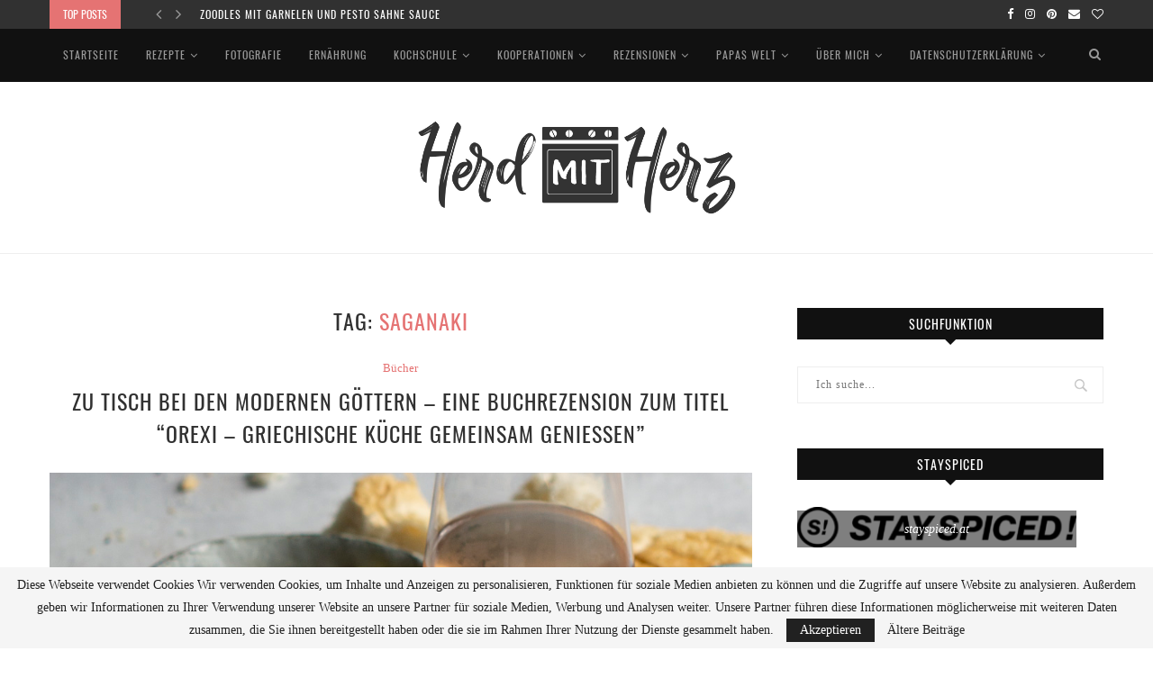

--- FILE ---
content_type: text/html; charset=UTF-8
request_url: https://www.herdmitherz.de/tag/saganaki/
body_size: 29163
content:
<!DOCTYPE html>
<html lang="de">
<head>
	<meta charset="UTF-8">
	<meta http-equiv="X-UA-Compatible" content="IE=edge">
	<meta name="viewport" content="width=device-width, initial-scale=1">
	<link rel="profile" href="http://gmpg.org/xfn/11" />
		<link rel="alternate" type="application/rss+xml" title="HerdmitHerz RSS Feed" href="https://www.herdmitherz.de/feed/" />
	<link rel="alternate" type="application/atom+xml" title="HerdmitHerz Atom Feed" href="https://www.herdmitherz.de/feed/atom/" />
	<link rel="pingback" href="https://www.herdmitherz.de/xmlrpc.php" />
	<!--[if lt IE 9]>
	<script src="https://www.herdmitherz.de/wp-content/themes/soledad/js/html5.js"></script>
	<![endif]-->
	
      <script type="text/javascript">
        (function(window, document){
          window._blogfoster=window._blogfoster || {};
          window._blogfoster.insights=window._blogfoster.insights || {};
          window._blogfoster.insights.websiteId=6291;
          var t="https://insights.blogfoster.com/v1/" + window._blogfoster.insights.websiteId + ".js";
          var e=document, s=e.createElement("script"), a=e.getElementsByTagName("script")[0];
          s.type="text/javascript"; s.defer=true; s.async=true; s.src=t; a.parentNode.insertBefore(s,a);
        })(window, document);
      </script>
    <meta name='robots' content='index, follow, max-image-preview:large, max-snippet:-1, max-video-preview:-1' />
	<style>img:is([sizes="auto" i], [sizes^="auto," i]) { contain-intrinsic-size: 3000px 1500px }</style>
	
	<!-- This site is optimized with the Yoast SEO plugin v19.7.1 - https://yoast.com/wordpress/plugins/seo/ -->
	<title>saganaki Archive &ndash; HerdmitHerz</title>
	<link rel="canonical" href="https://www.herdmitherz.de/tag/saganaki/" />
	<meta property="og:locale" content="de_DE" />
	<meta property="og:type" content="article" />
	<meta property="og:title" content="saganaki Archive &ndash; HerdmitHerz" />
	<meta property="og:url" content="https://www.herdmitherz.de/tag/saganaki/" />
	<meta property="og:site_name" content="HerdmitHerz" />
	<meta name="twitter:card" content="summary" />
	<meta name="twitter:site" content="@wwww" />
	<script type="application/ld+json" class="yoast-schema-graph">{"@context":"https://schema.org","@graph":[{"@type":"CollectionPage","@id":"https://www.herdmitherz.de/tag/saganaki/","url":"https://www.herdmitherz.de/tag/saganaki/","name":"saganaki Archive &ndash; HerdmitHerz","isPartOf":{"@id":"https://www.herdmitherz.de/#website"},"primaryImageOfPage":{"@id":"https://www.herdmitherz.de/tag/saganaki/#primaryimage"},"image":{"@id":"https://www.herdmitherz.de/tag/saganaki/#primaryimage"},"thumbnailUrl":"https://www.herdmitherz.de/wp-content/uploads/2021/07/Theo-A.-Michaels-Orexi.jpg","breadcrumb":{"@id":"https://www.herdmitherz.de/tag/saganaki/#breadcrumb"},"inLanguage":"de"},{"@type":"ImageObject","inLanguage":"de","@id":"https://www.herdmitherz.de/tag/saganaki/#primaryimage","url":"https://www.herdmitherz.de/wp-content/uploads/2021/07/Theo-A.-Michaels-Orexi.jpg","contentUrl":"https://www.herdmitherz.de/wp-content/uploads/2021/07/Theo-A.-Michaels-Orexi.jpg","width":1000,"height":1500},{"@type":"BreadcrumbList","@id":"https://www.herdmitherz.de/tag/saganaki/#breadcrumb","itemListElement":[{"@type":"ListItem","position":1,"name":"Home","item":"https://www.herdmitherz.de/"},{"@type":"ListItem","position":2,"name":"saganaki"}]},{"@type":"WebSite","@id":"https://www.herdmitherz.de/#website","url":"https://www.herdmitherz.de/","name":"HerdmitHerz","description":"Food-Fotografie; regionale und saisonale Küche, gesunde Rezepte","publisher":{"@id":"https://www.herdmitherz.de/#/schema/person/650ae6a0ef291ad8e1d193cdbbf6a1bb"},"potentialAction":[{"@type":"SearchAction","target":{"@type":"EntryPoint","urlTemplate":"https://www.herdmitherz.de/?s={search_term_string}"},"query-input":"required name=search_term_string"}],"inLanguage":"de"},{"@type":["Person","Organization"],"@id":"https://www.herdmitherz.de/#/schema/person/650ae6a0ef291ad8e1d193cdbbf6a1bb","name":"C.H.","image":{"@type":"ImageObject","inLanguage":"de","@id":"https://www.herdmitherz.de/#/schema/person/image/","url":"https://secure.gravatar.com/avatar/7918ce062125644b96cab2495b649380f2d448b0ff07cdf9b0522ef99c1f620f?s=96&d=mm&r=g","contentUrl":"https://secure.gravatar.com/avatar/7918ce062125644b96cab2495b649380f2d448b0ff07cdf9b0522ef99c1f620f?s=96&d=mm&r=g","caption":"C.H."},"logo":{"@id":"https://www.herdmitherz.de/#/schema/person/image/"},"sameAs":["https://www.herdmitherz.de"]}]}</script>
	<!-- / Yoast SEO plugin. -->


<link rel="alternate" type="application/rss+xml" title="HerdmitHerz &raquo; Feed" href="https://www.herdmitherz.de/feed/" />
<link rel="alternate" type="application/rss+xml" title="HerdmitHerz &raquo; Kommentar-Feed" href="https://www.herdmitherz.de/comments/feed/" />
<link rel="alternate" type="application/rss+xml" title="HerdmitHerz &raquo; saganaki Schlagwort-Feed" href="https://www.herdmitherz.de/tag/saganaki/feed/" />
		<!-- This site uses the Google Analytics by MonsterInsights plugin v9.11.1 - Using Analytics tracking - https://www.monsterinsights.com/ -->
		<!-- Note: MonsterInsights is not currently configured on this site. The site owner needs to authenticate with Google Analytics in the MonsterInsights settings panel. -->
					<!-- No tracking code set -->
				<!-- / Google Analytics by MonsterInsights -->
		<script type="text/javascript">
/* <![CDATA[ */
window._wpemojiSettings = {"baseUrl":"https:\/\/s.w.org\/images\/core\/emoji\/16.0.1\/72x72\/","ext":".png","svgUrl":"https:\/\/s.w.org\/images\/core\/emoji\/16.0.1\/svg\/","svgExt":".svg","source":{"concatemoji":"https:\/\/www.herdmitherz.de\/wp-includes\/js\/wp-emoji-release.min.js?ver=6.8.3"}};
/*! This file is auto-generated */
!function(s,n){var o,i,e;function c(e){try{var t={supportTests:e,timestamp:(new Date).valueOf()};sessionStorage.setItem(o,JSON.stringify(t))}catch(e){}}function p(e,t,n){e.clearRect(0,0,e.canvas.width,e.canvas.height),e.fillText(t,0,0);var t=new Uint32Array(e.getImageData(0,0,e.canvas.width,e.canvas.height).data),a=(e.clearRect(0,0,e.canvas.width,e.canvas.height),e.fillText(n,0,0),new Uint32Array(e.getImageData(0,0,e.canvas.width,e.canvas.height).data));return t.every(function(e,t){return e===a[t]})}function u(e,t){e.clearRect(0,0,e.canvas.width,e.canvas.height),e.fillText(t,0,0);for(var n=e.getImageData(16,16,1,1),a=0;a<n.data.length;a++)if(0!==n.data[a])return!1;return!0}function f(e,t,n,a){switch(t){case"flag":return n(e,"\ud83c\udff3\ufe0f\u200d\u26a7\ufe0f","\ud83c\udff3\ufe0f\u200b\u26a7\ufe0f")?!1:!n(e,"\ud83c\udde8\ud83c\uddf6","\ud83c\udde8\u200b\ud83c\uddf6")&&!n(e,"\ud83c\udff4\udb40\udc67\udb40\udc62\udb40\udc65\udb40\udc6e\udb40\udc67\udb40\udc7f","\ud83c\udff4\u200b\udb40\udc67\u200b\udb40\udc62\u200b\udb40\udc65\u200b\udb40\udc6e\u200b\udb40\udc67\u200b\udb40\udc7f");case"emoji":return!a(e,"\ud83e\udedf")}return!1}function g(e,t,n,a){var r="undefined"!=typeof WorkerGlobalScope&&self instanceof WorkerGlobalScope?new OffscreenCanvas(300,150):s.createElement("canvas"),o=r.getContext("2d",{willReadFrequently:!0}),i=(o.textBaseline="top",o.font="600 32px Arial",{});return e.forEach(function(e){i[e]=t(o,e,n,a)}),i}function t(e){var t=s.createElement("script");t.src=e,t.defer=!0,s.head.appendChild(t)}"undefined"!=typeof Promise&&(o="wpEmojiSettingsSupports",i=["flag","emoji"],n.supports={everything:!0,everythingExceptFlag:!0},e=new Promise(function(e){s.addEventListener("DOMContentLoaded",e,{once:!0})}),new Promise(function(t){var n=function(){try{var e=JSON.parse(sessionStorage.getItem(o));if("object"==typeof e&&"number"==typeof e.timestamp&&(new Date).valueOf()<e.timestamp+604800&&"object"==typeof e.supportTests)return e.supportTests}catch(e){}return null}();if(!n){if("undefined"!=typeof Worker&&"undefined"!=typeof OffscreenCanvas&&"undefined"!=typeof URL&&URL.createObjectURL&&"undefined"!=typeof Blob)try{var e="postMessage("+g.toString()+"("+[JSON.stringify(i),f.toString(),p.toString(),u.toString()].join(",")+"));",a=new Blob([e],{type:"text/javascript"}),r=new Worker(URL.createObjectURL(a),{name:"wpTestEmojiSupports"});return void(r.onmessage=function(e){c(n=e.data),r.terminate(),t(n)})}catch(e){}c(n=g(i,f,p,u))}t(n)}).then(function(e){for(var t in e)n.supports[t]=e[t],n.supports.everything=n.supports.everything&&n.supports[t],"flag"!==t&&(n.supports.everythingExceptFlag=n.supports.everythingExceptFlag&&n.supports[t]);n.supports.everythingExceptFlag=n.supports.everythingExceptFlag&&!n.supports.flag,n.DOMReady=!1,n.readyCallback=function(){n.DOMReady=!0}}).then(function(){return e}).then(function(){var e;n.supports.everything||(n.readyCallback(),(e=n.source||{}).concatemoji?t(e.concatemoji):e.wpemoji&&e.twemoji&&(t(e.twemoji),t(e.wpemoji)))}))}((window,document),window._wpemojiSettings);
/* ]]> */
</script>
<style id='wp-emoji-styles-inline-css' type='text/css'>

	img.wp-smiley, img.emoji {
		display: inline !important;
		border: none !important;
		box-shadow: none !important;
		height: 1em !important;
		width: 1em !important;
		margin: 0 0.07em !important;
		vertical-align: -0.1em !important;
		background: none !important;
		padding: 0 !important;
	}
</style>
<link rel='stylesheet' id='wp-block-library-css' href='https://www.herdmitherz.de/wp-includes/css/dist/block-library/style.min.css?ver=6.8.3' type='text/css' media='all' />
<style id='wp-block-library-theme-inline-css' type='text/css'>
.wp-block-audio :where(figcaption){color:#555;font-size:13px;text-align:center}.is-dark-theme .wp-block-audio :where(figcaption){color:#ffffffa6}.wp-block-audio{margin:0 0 1em}.wp-block-code{border:1px solid #ccc;border-radius:4px;font-family:Menlo,Consolas,monaco,monospace;padding:.8em 1em}.wp-block-embed :where(figcaption){color:#555;font-size:13px;text-align:center}.is-dark-theme .wp-block-embed :where(figcaption){color:#ffffffa6}.wp-block-embed{margin:0 0 1em}.blocks-gallery-caption{color:#555;font-size:13px;text-align:center}.is-dark-theme .blocks-gallery-caption{color:#ffffffa6}:root :where(.wp-block-image figcaption){color:#555;font-size:13px;text-align:center}.is-dark-theme :root :where(.wp-block-image figcaption){color:#ffffffa6}.wp-block-image{margin:0 0 1em}.wp-block-pullquote{border-bottom:4px solid;border-top:4px solid;color:currentColor;margin-bottom:1.75em}.wp-block-pullquote cite,.wp-block-pullquote footer,.wp-block-pullquote__citation{color:currentColor;font-size:.8125em;font-style:normal;text-transform:uppercase}.wp-block-quote{border-left:.25em solid;margin:0 0 1.75em;padding-left:1em}.wp-block-quote cite,.wp-block-quote footer{color:currentColor;font-size:.8125em;font-style:normal;position:relative}.wp-block-quote:where(.has-text-align-right){border-left:none;border-right:.25em solid;padding-left:0;padding-right:1em}.wp-block-quote:where(.has-text-align-center){border:none;padding-left:0}.wp-block-quote.is-large,.wp-block-quote.is-style-large,.wp-block-quote:where(.is-style-plain){border:none}.wp-block-search .wp-block-search__label{font-weight:700}.wp-block-search__button{border:1px solid #ccc;padding:.375em .625em}:where(.wp-block-group.has-background){padding:1.25em 2.375em}.wp-block-separator.has-css-opacity{opacity:.4}.wp-block-separator{border:none;border-bottom:2px solid;margin-left:auto;margin-right:auto}.wp-block-separator.has-alpha-channel-opacity{opacity:1}.wp-block-separator:not(.is-style-wide):not(.is-style-dots){width:100px}.wp-block-separator.has-background:not(.is-style-dots){border-bottom:none;height:1px}.wp-block-separator.has-background:not(.is-style-wide):not(.is-style-dots){height:2px}.wp-block-table{margin:0 0 1em}.wp-block-table td,.wp-block-table th{word-break:normal}.wp-block-table :where(figcaption){color:#555;font-size:13px;text-align:center}.is-dark-theme .wp-block-table :where(figcaption){color:#ffffffa6}.wp-block-video :where(figcaption){color:#555;font-size:13px;text-align:center}.is-dark-theme .wp-block-video :where(figcaption){color:#ffffffa6}.wp-block-video{margin:0 0 1em}:root :where(.wp-block-template-part.has-background){margin-bottom:0;margin-top:0;padding:1.25em 2.375em}
</style>
<style id='classic-theme-styles-inline-css' type='text/css'>
/*! This file is auto-generated */
.wp-block-button__link{color:#fff;background-color:#32373c;border-radius:9999px;box-shadow:none;text-decoration:none;padding:calc(.667em + 2px) calc(1.333em + 2px);font-size:1.125em}.wp-block-file__button{background:#32373c;color:#fff;text-decoration:none}
</style>
<style id='global-styles-inline-css' type='text/css'>
:root{--wp--preset--aspect-ratio--square: 1;--wp--preset--aspect-ratio--4-3: 4/3;--wp--preset--aspect-ratio--3-4: 3/4;--wp--preset--aspect-ratio--3-2: 3/2;--wp--preset--aspect-ratio--2-3: 2/3;--wp--preset--aspect-ratio--16-9: 16/9;--wp--preset--aspect-ratio--9-16: 9/16;--wp--preset--color--black: #000000;--wp--preset--color--cyan-bluish-gray: #abb8c3;--wp--preset--color--white: #ffffff;--wp--preset--color--pale-pink: #f78da7;--wp--preset--color--vivid-red: #cf2e2e;--wp--preset--color--luminous-vivid-orange: #ff6900;--wp--preset--color--luminous-vivid-amber: #fcb900;--wp--preset--color--light-green-cyan: #7bdcb5;--wp--preset--color--vivid-green-cyan: #00d084;--wp--preset--color--pale-cyan-blue: #8ed1fc;--wp--preset--color--vivid-cyan-blue: #0693e3;--wp--preset--color--vivid-purple: #9b51e0;--wp--preset--gradient--vivid-cyan-blue-to-vivid-purple: linear-gradient(135deg,rgba(6,147,227,1) 0%,rgb(155,81,224) 100%);--wp--preset--gradient--light-green-cyan-to-vivid-green-cyan: linear-gradient(135deg,rgb(122,220,180) 0%,rgb(0,208,130) 100%);--wp--preset--gradient--luminous-vivid-amber-to-luminous-vivid-orange: linear-gradient(135deg,rgba(252,185,0,1) 0%,rgba(255,105,0,1) 100%);--wp--preset--gradient--luminous-vivid-orange-to-vivid-red: linear-gradient(135deg,rgba(255,105,0,1) 0%,rgb(207,46,46) 100%);--wp--preset--gradient--very-light-gray-to-cyan-bluish-gray: linear-gradient(135deg,rgb(238,238,238) 0%,rgb(169,184,195) 100%);--wp--preset--gradient--cool-to-warm-spectrum: linear-gradient(135deg,rgb(74,234,220) 0%,rgb(151,120,209) 20%,rgb(207,42,186) 40%,rgb(238,44,130) 60%,rgb(251,105,98) 80%,rgb(254,248,76) 100%);--wp--preset--gradient--blush-light-purple: linear-gradient(135deg,rgb(255,206,236) 0%,rgb(152,150,240) 100%);--wp--preset--gradient--blush-bordeaux: linear-gradient(135deg,rgb(254,205,165) 0%,rgb(254,45,45) 50%,rgb(107,0,62) 100%);--wp--preset--gradient--luminous-dusk: linear-gradient(135deg,rgb(255,203,112) 0%,rgb(199,81,192) 50%,rgb(65,88,208) 100%);--wp--preset--gradient--pale-ocean: linear-gradient(135deg,rgb(255,245,203) 0%,rgb(182,227,212) 50%,rgb(51,167,181) 100%);--wp--preset--gradient--electric-grass: linear-gradient(135deg,rgb(202,248,128) 0%,rgb(113,206,126) 100%);--wp--preset--gradient--midnight: linear-gradient(135deg,rgb(2,3,129) 0%,rgb(40,116,252) 100%);--wp--preset--font-size--small: 12px;--wp--preset--font-size--medium: 20px;--wp--preset--font-size--large: 32px;--wp--preset--font-size--x-large: 42px;--wp--preset--font-size--normal: 14px;--wp--preset--font-size--huge: 42px;--wp--preset--spacing--20: 0.44rem;--wp--preset--spacing--30: 0.67rem;--wp--preset--spacing--40: 1rem;--wp--preset--spacing--50: 1.5rem;--wp--preset--spacing--60: 2.25rem;--wp--preset--spacing--70: 3.38rem;--wp--preset--spacing--80: 5.06rem;--wp--preset--shadow--natural: 6px 6px 9px rgba(0, 0, 0, 0.2);--wp--preset--shadow--deep: 12px 12px 50px rgba(0, 0, 0, 0.4);--wp--preset--shadow--sharp: 6px 6px 0px rgba(0, 0, 0, 0.2);--wp--preset--shadow--outlined: 6px 6px 0px -3px rgba(255, 255, 255, 1), 6px 6px rgba(0, 0, 0, 1);--wp--preset--shadow--crisp: 6px 6px 0px rgba(0, 0, 0, 1);}:where(.is-layout-flex){gap: 0.5em;}:where(.is-layout-grid){gap: 0.5em;}body .is-layout-flex{display: flex;}.is-layout-flex{flex-wrap: wrap;align-items: center;}.is-layout-flex > :is(*, div){margin: 0;}body .is-layout-grid{display: grid;}.is-layout-grid > :is(*, div){margin: 0;}:where(.wp-block-columns.is-layout-flex){gap: 2em;}:where(.wp-block-columns.is-layout-grid){gap: 2em;}:where(.wp-block-post-template.is-layout-flex){gap: 1.25em;}:where(.wp-block-post-template.is-layout-grid){gap: 1.25em;}.has-black-color{color: var(--wp--preset--color--black) !important;}.has-cyan-bluish-gray-color{color: var(--wp--preset--color--cyan-bluish-gray) !important;}.has-white-color{color: var(--wp--preset--color--white) !important;}.has-pale-pink-color{color: var(--wp--preset--color--pale-pink) !important;}.has-vivid-red-color{color: var(--wp--preset--color--vivid-red) !important;}.has-luminous-vivid-orange-color{color: var(--wp--preset--color--luminous-vivid-orange) !important;}.has-luminous-vivid-amber-color{color: var(--wp--preset--color--luminous-vivid-amber) !important;}.has-light-green-cyan-color{color: var(--wp--preset--color--light-green-cyan) !important;}.has-vivid-green-cyan-color{color: var(--wp--preset--color--vivid-green-cyan) !important;}.has-pale-cyan-blue-color{color: var(--wp--preset--color--pale-cyan-blue) !important;}.has-vivid-cyan-blue-color{color: var(--wp--preset--color--vivid-cyan-blue) !important;}.has-vivid-purple-color{color: var(--wp--preset--color--vivid-purple) !important;}.has-black-background-color{background-color: var(--wp--preset--color--black) !important;}.has-cyan-bluish-gray-background-color{background-color: var(--wp--preset--color--cyan-bluish-gray) !important;}.has-white-background-color{background-color: var(--wp--preset--color--white) !important;}.has-pale-pink-background-color{background-color: var(--wp--preset--color--pale-pink) !important;}.has-vivid-red-background-color{background-color: var(--wp--preset--color--vivid-red) !important;}.has-luminous-vivid-orange-background-color{background-color: var(--wp--preset--color--luminous-vivid-orange) !important;}.has-luminous-vivid-amber-background-color{background-color: var(--wp--preset--color--luminous-vivid-amber) !important;}.has-light-green-cyan-background-color{background-color: var(--wp--preset--color--light-green-cyan) !important;}.has-vivid-green-cyan-background-color{background-color: var(--wp--preset--color--vivid-green-cyan) !important;}.has-pale-cyan-blue-background-color{background-color: var(--wp--preset--color--pale-cyan-blue) !important;}.has-vivid-cyan-blue-background-color{background-color: var(--wp--preset--color--vivid-cyan-blue) !important;}.has-vivid-purple-background-color{background-color: var(--wp--preset--color--vivid-purple) !important;}.has-black-border-color{border-color: var(--wp--preset--color--black) !important;}.has-cyan-bluish-gray-border-color{border-color: var(--wp--preset--color--cyan-bluish-gray) !important;}.has-white-border-color{border-color: var(--wp--preset--color--white) !important;}.has-pale-pink-border-color{border-color: var(--wp--preset--color--pale-pink) !important;}.has-vivid-red-border-color{border-color: var(--wp--preset--color--vivid-red) !important;}.has-luminous-vivid-orange-border-color{border-color: var(--wp--preset--color--luminous-vivid-orange) !important;}.has-luminous-vivid-amber-border-color{border-color: var(--wp--preset--color--luminous-vivid-amber) !important;}.has-light-green-cyan-border-color{border-color: var(--wp--preset--color--light-green-cyan) !important;}.has-vivid-green-cyan-border-color{border-color: var(--wp--preset--color--vivid-green-cyan) !important;}.has-pale-cyan-blue-border-color{border-color: var(--wp--preset--color--pale-cyan-blue) !important;}.has-vivid-cyan-blue-border-color{border-color: var(--wp--preset--color--vivid-cyan-blue) !important;}.has-vivid-purple-border-color{border-color: var(--wp--preset--color--vivid-purple) !important;}.has-vivid-cyan-blue-to-vivid-purple-gradient-background{background: var(--wp--preset--gradient--vivid-cyan-blue-to-vivid-purple) !important;}.has-light-green-cyan-to-vivid-green-cyan-gradient-background{background: var(--wp--preset--gradient--light-green-cyan-to-vivid-green-cyan) !important;}.has-luminous-vivid-amber-to-luminous-vivid-orange-gradient-background{background: var(--wp--preset--gradient--luminous-vivid-amber-to-luminous-vivid-orange) !important;}.has-luminous-vivid-orange-to-vivid-red-gradient-background{background: var(--wp--preset--gradient--luminous-vivid-orange-to-vivid-red) !important;}.has-very-light-gray-to-cyan-bluish-gray-gradient-background{background: var(--wp--preset--gradient--very-light-gray-to-cyan-bluish-gray) !important;}.has-cool-to-warm-spectrum-gradient-background{background: var(--wp--preset--gradient--cool-to-warm-spectrum) !important;}.has-blush-light-purple-gradient-background{background: var(--wp--preset--gradient--blush-light-purple) !important;}.has-blush-bordeaux-gradient-background{background: var(--wp--preset--gradient--blush-bordeaux) !important;}.has-luminous-dusk-gradient-background{background: var(--wp--preset--gradient--luminous-dusk) !important;}.has-pale-ocean-gradient-background{background: var(--wp--preset--gradient--pale-ocean) !important;}.has-electric-grass-gradient-background{background: var(--wp--preset--gradient--electric-grass) !important;}.has-midnight-gradient-background{background: var(--wp--preset--gradient--midnight) !important;}.has-small-font-size{font-size: var(--wp--preset--font-size--small) !important;}.has-medium-font-size{font-size: var(--wp--preset--font-size--medium) !important;}.has-large-font-size{font-size: var(--wp--preset--font-size--large) !important;}.has-x-large-font-size{font-size: var(--wp--preset--font-size--x-large) !important;}
:where(.wp-block-post-template.is-layout-flex){gap: 1.25em;}:where(.wp-block-post-template.is-layout-grid){gap: 1.25em;}
:where(.wp-block-columns.is-layout-flex){gap: 2em;}:where(.wp-block-columns.is-layout-grid){gap: 2em;}
:root :where(.wp-block-pullquote){font-size: 1.5em;line-height: 1.6;}
</style>
<link rel='stylesheet' id='contact-form-7-css' href='https://www.herdmitherz.de/wp-content/plugins/contact-form-7/includes/css/styles.css?ver=5.1.6' type='text/css' media='all' />
<link rel='stylesheet' id='penci_style-css' href='https://www.herdmitherz.de/wp-content/themes/soledad/style.css?ver=7.1.2' type='text/css' media='all' />
<script type="text/javascript" src="https://www.herdmitherz.de/wp-includes/js/jquery/jquery.min.js?ver=3.7.1" id="jquery-core-js"></script>
<script type="text/javascript" src="https://www.herdmitherz.de/wp-includes/js/jquery/jquery-migrate.min.js?ver=3.4.1" id="jquery-migrate-js"></script>
<link rel="https://api.w.org/" href="https://www.herdmitherz.de/wp-json/" /><link rel="alternate" title="JSON" type="application/json" href="https://www.herdmitherz.de/wp-json/wp/v2/tags/1704" /><link rel="EditURI" type="application/rsd+xml" title="RSD" href="https://www.herdmitherz.de/xmlrpc.php?rsd" />
<meta name="generator" content="WordPress 6.8.3" />
<meta name="google-site-verification" content="oE9wBcpINVwNW82EodXtoEn4tvsa0oTell3y3mfkbWs" />	<style type="text/css">
																													</style>
	<style type="text/css">
																											</style>
	<style type="text/css">@font-face {font-family: 'Oswald';font-style: normal;font-weight: 400;src: local('Oswald Regular'), local('Oswald-Regular'), url(https://www.herdmitherz.de/wp-content/plugins/penci-review/fonts/TK3iWkUHHAIjg752HT8Ghe4.woff2) format('woff2');unicode-range: U+0400-045F, U+0490-0491, U+04B0-04B1, U+2116;}@font-face {font-family: 'Oswald';font-style: normal;font-weight: 400;src: local('Oswald Regular'), local('Oswald-Regular'), url(https://www.herdmitherz.de/wp-content/plugins/penci-review/fonts/TK3iWkUHHAIjg752Fj8Ghe4.woff2) format('woff2');unicode-range: U+0102-0103, U+0110-0111, U+1EA0-1EF9, U+20AB;}@font-face {font-family: 'Oswald';font-style: normal;font-weight: 400;src: local('Oswald Regular'), local('Oswald-Regular'), url(https://www.herdmitherz.de/wp-content/plugins/penci-review/fonts/TK3iWkUHHAIjg752Fz8Ghe4.woff2) format('woff2');unicode-range: U+0100-024F, U+0259, U+1E00-1EFF, U+2020, U+20A0-20AB, U+20AD-20CF, U+2113, U+2C60-2C7F, U+A720-A7FF;}@font-face {font-family: 'Oswald';font-style: normal;font-weight: 400;src: local('Oswald Regular'), local('Oswald-Regular'), url(https://www.herdmitherz.de/wp-content/plugins/penci-review/fonts/TK3iWkUHHAIjg752GT8G.woff2) format('woff2');unicode-range: U+0000-00FF, U+0131, U+0152-0153, U+02BB-02BC, U+02C6, U+02DA, U+02DC, U+2000-206F, U+2074, U+20AC, U+2122, U+2191, U+2193, U+2212, U+2215, U+FEFF, U+FFFD; }</style>
    <style type="text/css">
		.single .penci-single-featured-img{ padding-top: 66.6667% !important; }.penci-image-holder:before{ padding-top: 135.4%; }		@font-face{font-family:'Montserrat';font-style:italic;font-weight:300;src:local('Montserrat Light Italic'),local(Montserrat-LightItalic),url(https://www.herdmitherz.de/wp-content/themes/soledad/fonts/montserrat/JTUPjIg1_i6t8kCHKm459WxZYgzz8fZwnCo.woff2) format("woff2");unicode-range:U+0460-052F,U+1C80-1C88,U+20B4,U+2DE0-2DFF,U+A640-A69F,U+FE2E-FE2F}@font-face{font-family:'Montserrat';font-style:italic;font-weight:300;src:local('Montserrat Light Italic'),local(Montserrat-LightItalic),url(https://www.herdmitherz.de/wp-content/themes/soledad/fonts/montserrat/JTUPjIg1_i6t8kCHKm459WxZYgzz-PZwnCo.woff2) format("woff2");unicode-range:U+0400-045F,U+0490-0491,U+04B0-04B1,U+2116}@font-face{font-family:'Montserrat';font-style:italic;font-weight:300;src:local('Montserrat Light Italic'),local(Montserrat-LightItalic),url(https://www.herdmitherz.de/wp-content/themes/soledad/fonts/montserrat/JTUPjIg1_i6t8kCHKm459WxZYgzz8_ZwnCo.woff2) format("woff2");unicode-range:U+0102-0103,U+0110-0111,U+1EA0-1EF9,U+20AB}@font-face{font-family:'Montserrat';font-style:italic;font-weight:300;src:local('Montserrat Light Italic'),local(Montserrat-LightItalic),url(https://www.herdmitherz.de/wp-content/themes/soledad/fonts/montserrat/JTUPjIg1_i6t8kCHKm459WxZYgzz8vZwnCo.woff2) format("woff2");unicode-range:U+0100-024F,U+0259,U+1E00-1EFF,U+2020,U+20A0-20AB,U+20AD-20CF,U+2113,U+2C60-2C7F,U+A720-A7FF}@font-face{font-family:'Montserrat';font-style:italic;font-weight:300;src:local('Montserrat Light Italic'),local(Montserrat-LightItalic),url(https://www.herdmitherz.de/wp-content/themes/soledad/fonts/montserrat/JTUPjIg1_i6t8kCHKm459WxZYgzz_PZw.woff2) format("woff2");unicode-range:U+0000-00FF,U+0131,U+0152-0153,U+02BB-02BC,U+02C6,U+02DA,U+02DC,U+2000-206F,U+2074,U+20AC,U+2122,U+2191,U+2193,U+2212,U+2215,U+FEFF,U+FFFD}@font-face{font-family:'Montserrat';font-style:italic;font-weight:400;src:local('Montserrat Italic'),local(Montserrat-Italic),url(https://www.herdmitherz.de/wp-content/themes/soledad/fonts/montserrat/JTUQjIg1_i6t8kCHKm459WxRxC7mw9c.woff2) format("woff2");unicode-range:U+0460-052F,U+1C80-1C88,U+20B4,U+2DE0-2DFF,U+A640-A69F,U+FE2E-FE2F}@font-face{font-family:'Montserrat';font-style:italic;font-weight:400;src:local('Montserrat Italic'),local(Montserrat-Italic),url(https://www.herdmitherz.de/wp-content/themes/soledad/fonts/montserrat/JTUQjIg1_i6t8kCHKm459WxRzS7mw9c.woff2) format("woff2");unicode-range:U+0400-045F,U+0490-0491,U+04B0-04B1,U+2116}@font-face{font-family:'Montserrat';font-style:italic;font-weight:400;src:local('Montserrat Italic'),local(Montserrat-Italic),url(https://www.herdmitherz.de/wp-content/themes/soledad/fonts/montserrat/JTUQjIg1_i6t8kCHKm459WxRxi7mw9c.woff2) format("woff2");unicode-range:U+0102-0103,U+0110-0111,U+1EA0-1EF9,U+20AB}@font-face{font-family:'Montserrat';font-style:italic;font-weight:400;src:local('Montserrat Italic'),local(Montserrat-Italic),url(https://www.herdmitherz.de/wp-content/themes/soledad/fonts/montserrat/JTUQjIg1_i6t8kCHKm459WxRxy7mw9c.woff2) format("woff2");unicode-range:U+0100-024F,U+0259,U+1E00-1EFF,U+2020,U+20A0-20AB,U+20AD-20CF,U+2113,U+2C60-2C7F,U+A720-A7FF}@font-face{font-family:'Montserrat';font-style:italic;font-weight:400;src:local('Montserrat Italic'),local(Montserrat-Italic),url(https://www.herdmitherz.de/wp-content/themes/soledad/fonts/montserrat/JTUQjIg1_i6t8kCHKm459WxRyS7m.woff2) format("woff2");unicode-range:U+0000-00FF,U+0131,U+0152-0153,U+02BB-02BC,U+02C6,U+02DA,U+02DC,U+2000-206F,U+2074,U+20AC,U+2122,U+2191,U+2193,U+2212,U+2215,U+FEFF,U+FFFD}@font-face{font-family:'Montserrat';font-style:italic;font-weight:500;src:local('Montserrat Medium Italic'),local(Montserrat-MediumItalic),url(https://www.herdmitherz.de/wp-content/themes/soledad/fonts/montserrat/JTUPjIg1_i6t8kCHKm459WxZOg3z8fZwnCo.woff2) format("woff2");unicode-range:U+0460-052F,U+1C80-1C88,U+20B4,U+2DE0-2DFF,U+A640-A69F,U+FE2E-FE2F}@font-face{font-family:'Montserrat';font-style:italic;font-weight:500;src:local('Montserrat Medium Italic'),local(Montserrat-MediumItalic),url(https://www.herdmitherz.de/wp-content/themes/soledad/fonts/montserrat/JTUPjIg1_i6t8kCHKm459WxZOg3z-PZwnCo.woff2) format("woff2");unicode-range:U+0400-045F,U+0490-0491,U+04B0-04B1,U+2116}@font-face{font-family:'Montserrat';font-style:italic;font-weight:500;src:local('Montserrat Medium Italic'),local(Montserrat-MediumItalic),url(https://www.herdmitherz.de/wp-content/themes/soledad/fonts/montserrat/JTUPjIg1_i6t8kCHKm459WxZOg3z8_ZwnCo.woff2) format("woff2");unicode-range:U+0102-0103,U+0110-0111,U+1EA0-1EF9,U+20AB}@font-face{font-family:'Montserrat';font-style:italic;font-weight:500;src:local('Montserrat Medium Italic'),local(Montserrat-MediumItalic),url(https://www.herdmitherz.de/wp-content/themes/soledad/fonts/montserrat/JTUPjIg1_i6t8kCHKm459WxZOg3z8vZwnCo.woff2) format("woff2");unicode-range:U+0100-024F,U+0259,U+1E00-1EFF,U+2020,U+20A0-20AB,U+20AD-20CF,U+2113,U+2C60-2C7F,U+A720-A7FF}@font-face{font-family:'Montserrat';font-style:italic;font-weight:500;src:local('Montserrat Medium Italic'),local(Montserrat-MediumItalic),url(https://www.herdmitherz.de/wp-content/themes/soledad/fonts/montserrat/JTUPjIg1_i6t8kCHKm459WxZOg3z_PZw.woff2) format("woff2");unicode-range:U+0000-00FF,U+0131,U+0152-0153,U+02BB-02BC,U+02C6,U+02DA,U+02DC,U+2000-206F,U+2074,U+20AC,U+2122,U+2191,U+2193,U+2212,U+2215,U+FEFF,U+FFFD}@font-face{font-family:'Montserrat';font-style:italic;font-weight:700;src:local('Montserrat Bold Italic'),local(Montserrat-BoldItalic),url(https://www.herdmitherz.de/wp-content/themes/soledad/fonts/montserrat/JTUPjIg1_i6t8kCHKm459WxZcgvz8fZwnCo.woff2) format("woff2");unicode-range:U+0460-052F,U+1C80-1C88,U+20B4,U+2DE0-2DFF,U+A640-A69F,U+FE2E-FE2F}@font-face{font-family:'Montserrat';font-style:italic;font-weight:700;src:local('Montserrat Bold Italic'),local(Montserrat-BoldItalic),url(https://www.herdmitherz.de/wp-content/themes/soledad/fonts/montserrat/JTUPjIg1_i6t8kCHKm459WxZcgvz-PZwnCo.woff2) format("woff2");unicode-range:U+0400-045F,U+0490-0491,U+04B0-04B1,U+2116}@font-face{font-family:'Montserrat';font-style:italic;font-weight:700;src:local('Montserrat Bold Italic'),local(Montserrat-BoldItalic),url(https://www.herdmitherz.de/wp-content/themes/soledad/fonts/montserrat/JTUPjIg1_i6t8kCHKm459WxZcgvz8_ZwnCo.woff2) format("woff2");unicode-range:U+0102-0103,U+0110-0111,U+1EA0-1EF9,U+20AB}@font-face{font-family:'Montserrat';font-style:italic;font-weight:700;src:local('Montserrat Bold Italic'),local(Montserrat-BoldItalic),url(https://www.herdmitherz.de/wp-content/themes/soledad/fonts/montserrat/JTUPjIg1_i6t8kCHKm459WxZcgvz8vZwnCo.woff2) format("woff2");unicode-range:U+0100-024F,U+0259,U+1E00-1EFF,U+2020,U+20A0-20AB,U+20AD-20CF,U+2113,U+2C60-2C7F,U+A720-A7FF}@font-face{font-family:'Montserrat';font-style:italic;font-weight:700;src:local('Montserrat Bold Italic'),local(Montserrat-BoldItalic),url(https://www.herdmitherz.de/wp-content/themes/soledad/fonts/montserrat/JTUPjIg1_i6t8kCHKm459WxZcgvz_PZw.woff2) format("woff2");unicode-range:U+0000-00FF,U+0131,U+0152-0153,U+02BB-02BC,U+02C6,U+02DA,U+02DC,U+2000-206F,U+2074,U+20AC,U+2122,U+2191,U+2193,U+2212,U+2215,U+FEFF,U+FFFD}@font-face{font-family:'Montserrat';font-style:italic;font-weight:800;src:local('Montserrat ExtraBold Italic'),local(Montserrat-ExtraBoldItalic),url(https://www.herdmitherz.de/wp-content/themes/soledad/fonts/montserrat/JTUPjIg1_i6t8kCHKm459WxZbgjz8fZwnCo.woff2) format("woff2");unicode-range:U+0460-052F,U+1C80-1C88,U+20B4,U+2DE0-2DFF,U+A640-A69F,U+FE2E-FE2F}@font-face{font-family:'Montserrat';font-style:italic;font-weight:800;src:local('Montserrat ExtraBold Italic'),local(Montserrat-ExtraBoldItalic),url(https://www.herdmitherz.de/wp-content/themes/soledad/fonts/montserrat/JTUPjIg1_i6t8kCHKm459WxZbgjz-PZwnCo.woff2) format("woff2");unicode-range:U+0400-045F,U+0490-0491,U+04B0-04B1,U+2116}@font-face{font-family:'Montserrat';font-style:italic;font-weight:800;src:local('Montserrat ExtraBold Italic'),local(Montserrat-ExtraBoldItalic),url(https://www.herdmitherz.de/wp-content/themes/soledad/fonts/montserrat/JTUPjIg1_i6t8kCHKm459WxZbgjz8_ZwnCo.woff2) format("woff2");unicode-range:U+0102-0103,U+0110-0111,U+1EA0-1EF9,U+20AB}@font-face{font-family:'Montserrat';font-style:italic;font-weight:800;src:local('Montserrat ExtraBold Italic'),local(Montserrat-ExtraBoldItalic),url(https://www.herdmitherz.de/wp-content/themes/soledad/fonts/montserrat/JTUPjIg1_i6t8kCHKm459WxZbgjz8vZwnCo.woff2) format("woff2");unicode-range:U+0100-024F,U+0259,U+1E00-1EFF,U+2020,U+20A0-20AB,U+20AD-20CF,U+2113,U+2C60-2C7F,U+A720-A7FF}@font-face{font-family:'Montserrat';font-style:italic;font-weight:800;src:local('Montserrat ExtraBold Italic'),local(Montserrat-ExtraBoldItalic),url(https://www.herdmitherz.de/wp-content/themes/soledad/fonts/montserrat/JTUPjIg1_i6t8kCHKm459WxZbgjz_PZw.woff2) format("woff2");unicode-range:U+0000-00FF,U+0131,U+0152-0153,U+02BB-02BC,U+02C6,U+02DA,U+02DC,U+2000-206F,U+2074,U+20AC,U+2122,U+2191,U+2193,U+2212,U+2215,U+FEFF,U+FFFD}@font-face{font-family:'Montserrat';font-style:normal;font-weight:300;src:local('Montserrat Light'),local(Montserrat-Light),url(https://www.herdmitherz.de/wp-content/themes/soledad/fonts/montserrat/JTURjIg1_i6t8kCHKm45_cJD3gTD_u50.woff2) format("woff2");unicode-range:U+0460-052F,U+1C80-1C88,U+20B4,U+2DE0-2DFF,U+A640-A69F,U+FE2E-FE2F}@font-face{font-family:'Montserrat';font-style:normal;font-weight:300;src:local('Montserrat Light'),local(Montserrat-Light),url(https://www.herdmitherz.de/wp-content/themes/soledad/fonts/montserrat/JTURjIg1_i6t8kCHKm45_cJD3g3D_u50.woff2) format("woff2");unicode-range:U+0400-045F,U+0490-0491,U+04B0-04B1,U+2116}@font-face{font-family:'Montserrat';font-style:normal;font-weight:300;src:local('Montserrat Light'),local(Montserrat-Light),url(https://www.herdmitherz.de/wp-content/themes/soledad/fonts/montserrat/JTURjIg1_i6t8kCHKm45_cJD3gbD_u50.woff2) format("woff2");unicode-range:U+0102-0103,U+0110-0111,U+1EA0-1EF9,U+20AB}@font-face{font-family:'Montserrat';font-style:normal;font-weight:300;src:local('Montserrat Light'),local(Montserrat-Light),url(https://www.herdmitherz.de/wp-content/themes/soledad/fonts/montserrat/JTURjIg1_i6t8kCHKm45_cJD3gfD_u50.woff2) format("woff2");unicode-range:U+0100-024F,U+0259,U+1E00-1EFF,U+2020,U+20A0-20AB,U+20AD-20CF,U+2113,U+2C60-2C7F,U+A720-A7FF}@font-face{font-family:'Montserrat';font-style:normal;font-weight:300;src:local('Montserrat Light'),local(Montserrat-Light),url(https://www.herdmitherz.de/wp-content/themes/soledad/fonts/montserrat/JTURjIg1_i6t8kCHKm45_cJD3gnD_g.woff2) format("woff2");unicode-range:U+0000-00FF,U+0131,U+0152-0153,U+02BB-02BC,U+02C6,U+02DA,U+02DC,U+2000-206F,U+2074,U+20AC,U+2122,U+2191,U+2193,U+2212,U+2215,U+FEFF,U+FFFD}@font-face{font-family:'Montserrat';font-style:normal;font-weight:400;src:local('Montserrat Regular'),local(Montserrat-Regular),url(https://www.herdmitherz.de/wp-content/themes/soledad/fonts/montserrat/JTUSjIg1_i6t8kCHKm459WRhyzbi.woff2) format("woff2");unicode-range:U+0460-052F,U+1C80-1C88,U+20B4,U+2DE0-2DFF,U+A640-A69F,U+FE2E-FE2F}@font-face{font-family:'Montserrat';font-style:normal;font-weight:400;src:local('Montserrat Regular'),local(Montserrat-Regular),url(https://www.herdmitherz.de/wp-content/themes/soledad/fonts/montserrat/JTUSjIg1_i6t8kCHKm459W1hyzbi.woff2) format("woff2");unicode-range:U+0400-045F,U+0490-0491,U+04B0-04B1,U+2116}@font-face{font-family:'Montserrat';font-style:normal;font-weight:400;src:local('Montserrat Regular'),local(Montserrat-Regular),url(https://www.herdmitherz.de/wp-content/themes/soledad/fonts/montserrat/JTUSjIg1_i6t8kCHKm459WZhyzbi.woff2) format("woff2");unicode-range:U+0102-0103,U+0110-0111,U+1EA0-1EF9,U+20AB}@font-face{font-family:'Montserrat';font-style:normal;font-weight:400;src:local('Montserrat Regular'),local(Montserrat-Regular),url(https://www.herdmitherz.de/wp-content/themes/soledad/fonts/montserrat/JTUSjIg1_i6t8kCHKm459Wdhyzbi.woff2) format("woff2");unicode-range:U+0100-024F,U+0259,U+1E00-1EFF,U+2020,U+20A0-20AB,U+20AD-20CF,U+2113,U+2C60-2C7F,U+A720-A7FF}@font-face{font-family:'Montserrat';font-style:normal;font-weight:400;src:local('Montserrat Regular'),local(Montserrat-Regular),url(https://www.herdmitherz.de/wp-content/themes/soledad/fonts/montserrat/JTUSjIg1_i6t8kCHKm459Wlhyw.woff2) format("woff2");unicode-range:U+0000-00FF,U+0131,U+0152-0153,U+02BB-02BC,U+02C6,U+02DA,U+02DC,U+2000-206F,U+2074,U+20AC,U+2122,U+2191,U+2193,U+2212,U+2215,U+FEFF,U+FFFD}@font-face{font-family:'Montserrat';font-style:normal;font-weight:500;src:local('Montserrat Medium'),local(Montserrat-Medium),url(https://www.herdmitherz.de/wp-content/themes/soledad/fonts/montserrat/JTURjIg1_i6t8kCHKm45_ZpC3gTD_u50.woff2) format("woff2");unicode-range:U+0460-052F,U+1C80-1C88,U+20B4,U+2DE0-2DFF,U+A640-A69F,U+FE2E-FE2F}@font-face{font-family:'Montserrat';font-style:normal;font-weight:500;src:local('Montserrat Medium'),local(Montserrat-Medium),url(https://www.herdmitherz.de/wp-content/themes/soledad/fonts/montserrat/JTURjIg1_i6t8kCHKm45_ZpC3g3D_u50.woff2) format("woff2");unicode-range:U+0400-045F,U+0490-0491,U+04B0-04B1,U+2116}@font-face{font-family:'Montserrat';font-style:normal;font-weight:500;src:local('Montserrat Medium'),local(Montserrat-Medium),url(https://www.herdmitherz.de/wp-content/themes/soledad/fonts/montserrat/JTURjIg1_i6t8kCHKm45_ZpC3gbD_u50.woff2) format("woff2");unicode-range:U+0102-0103,U+0110-0111,U+1EA0-1EF9,U+20AB}@font-face{font-family:'Montserrat';font-style:normal;font-weight:500;src:local('Montserrat Medium'),local(Montserrat-Medium),url(https://www.herdmitherz.de/wp-content/themes/soledad/fonts/montserrat/JTURjIg1_i6t8kCHKm45_ZpC3gfD_u50.woff2) format("woff2");unicode-range:U+0100-024F,U+0259,U+1E00-1EFF,U+2020,U+20A0-20AB,U+20AD-20CF,U+2113,U+2C60-2C7F,U+A720-A7FF}@font-face{font-family:'Montserrat';font-style:normal;font-weight:500;src:local('Montserrat Medium'),local(Montserrat-Medium),url(https://www.herdmitherz.de/wp-content/themes/soledad/fonts/montserrat/JTURjIg1_i6t8kCHKm45_ZpC3gnD_g.woff2) format("woff2");unicode-range:U+0000-00FF,U+0131,U+0152-0153,U+02BB-02BC,U+02C6,U+02DA,U+02DC,U+2000-206F,U+2074,U+20AC,U+2122,U+2191,U+2193,U+2212,U+2215,U+FEFF,U+FFFD}@font-face{font-family:'Montserrat';font-style:normal;font-weight:700;src:local('Montserrat Bold'),local(Montserrat-Bold),url(https://www.herdmitherz.de/wp-content/themes/soledad/fonts/montserrat/JTURjIg1_i6t8kCHKm45_dJE3gTD_u50.woff2) format("woff2");unicode-range:U+0460-052F,U+1C80-1C88,U+20B4,U+2DE0-2DFF,U+A640-A69F,U+FE2E-FE2F}@font-face{font-family:'Montserrat';font-style:normal;font-weight:700;src:local('Montserrat Bold'),local(Montserrat-Bold),url(https://www.herdmitherz.de/wp-content/themes/soledad/fonts/montserrat/JTURjIg1_i6t8kCHKm45_dJE3g3D_u50.woff2) format("woff2");unicode-range:U+0400-045F,U+0490-0491,U+04B0-04B1,U+2116}@font-face{font-family:'Montserrat';font-style:normal;font-weight:700;src:local('Montserrat Bold'),local(Montserrat-Bold),url(https://www.herdmitherz.de/wp-content/themes/soledad/fonts/montserrat/JTURjIg1_i6t8kCHKm45_dJE3gbD_u50.woff2) format("woff2");unicode-range:U+0102-0103,U+0110-0111,U+1EA0-1EF9,U+20AB}@font-face{font-family:'Montserrat';font-style:normal;font-weight:700;src:local('Montserrat Bold'),local(Montserrat-Bold),url(https://www.herdmitherz.de/wp-content/themes/soledad/fonts/montserrat/JTURjIg1_i6t8kCHKm45_dJE3gfD_u50.woff2) format("woff2");unicode-range:U+0100-024F,U+0259,U+1E00-1EFF,U+2020,U+20A0-20AB,U+20AD-20CF,U+2113,U+2C60-2C7F,U+A720-A7FF}@font-face{font-family:'Montserrat';font-style:normal;font-weight:700;src:local('Montserrat Bold'),local(Montserrat-Bold),url(https://www.herdmitherz.de/wp-content/themes/soledad/fonts/montserrat/JTURjIg1_i6t8kCHKm45_dJE3gnD_g.woff2) format("woff2");unicode-range:U+0000-00FF,U+0131,U+0152-0153,U+02BB-02BC,U+02C6,U+02DA,U+02DC,U+2000-206F,U+2074,U+20AC,U+2122,U+2191,U+2193,U+2212,U+2215,U+FEFF,U+FFFD}@font-face{font-family:'Montserrat';font-style:normal;font-weight:800;src:local('Montserrat ExtraBold'),local(Montserrat-ExtraBold),url(https://www.herdmitherz.de/wp-content/themes/soledad/fonts/montserrat/JTURjIg1_i6t8kCHKm45_c5H3gTD_u50.woff2) format("woff2");unicode-range:U+0460-052F,U+1C80-1C88,U+20B4,U+2DE0-2DFF,U+A640-A69F,U+FE2E-FE2F}@font-face{font-family:'Montserrat';font-style:normal;font-weight:800;src:local('Montserrat ExtraBold'),local(Montserrat-ExtraBold),url(https://www.herdmitherz.de/wp-content/themes/soledad/fonts/montserrat/JTURjIg1_i6t8kCHKm45_c5H3g3D_u50.woff2) format("woff2");unicode-range:U+0400-045F,U+0490-0491,U+04B0-04B1,U+2116}@font-face{font-family:'Montserrat';font-style:normal;font-weight:800;src:local('Montserrat ExtraBold'),local(Montserrat-ExtraBold),url(https://www.herdmitherz.de/wp-content/themes/soledad/fonts/montserrat/JTURjIg1_i6t8kCHKm45_c5H3gbD_u50.woff2) format("woff2");unicode-range:U+0102-0103,U+0110-0111,U+1EA0-1EF9,U+20AB}@font-face{font-family:'Montserrat';font-style:normal;font-weight:800;src:local('Montserrat ExtraBold'),local(Montserrat-ExtraBold),url(https://www.herdmitherz.de/wp-content/themes/soledad/fonts/montserrat/JTURjIg1_i6t8kCHKm45_c5H3gfD_u50.woff2) format("woff2");unicode-range:U+0100-024F,U+0259,U+1E00-1EFF,U+2020,U+20A0-20AB,U+20AD-20CF,U+2113,U+2C60-2C7F,U+A720-A7FF}@font-face{font-family:'Montserrat';font-style:normal;font-weight:800;src:local('Montserrat ExtraBold'),local(Montserrat-ExtraBold),url(https://www.herdmitherz.de/wp-content/themes/soledad/fonts/montserrat/JTURjIg1_i6t8kCHKm45_c5H3gnD_g.woff2) format("woff2");unicode-range:U+0000-00FF,U+0131,U+0152-0153,U+02BB-02BC,U+02C6,U+02DA,U+02DC,U+2000-206F,U+2074,U+20AC,U+2122,U+2191,U+2193,U+2212,U+2215,U+FEFF,U+FFFD}@font-face{font-family:'PT Serif';font-style:italic;font-weight:400;src:local('PT Serif Italic'),local(PTSerif-Italic),url(https://www.herdmitherz.de/wp-content/themes/soledad/fonts/ptserif/EJRTQgYoZZY2vCFuvAFT_rC1chb-.woff2) format("woff2");unicode-range:U+0460-052F,U+1C80-1C88,U+20B4,U+2DE0-2DFF,U+A640-A69F,U+FE2E-FE2F}@font-face{font-family:'PT Serif';font-style:italic;font-weight:400;src:local('PT Serif Italic'),local(PTSerif-Italic),url(https://www.herdmitherz.de/wp-content/themes/soledad/fonts/ptserif/EJRTQgYoZZY2vCFuvAFT_rm1chb-.woff2) format("woff2");unicode-range:U+0400-045F,U+0490-0491,U+04B0-04B1,U+2116}@font-face{font-family:'PT Serif';font-style:italic;font-weight:400;src:local('PT Serif Italic'),local(PTSerif-Italic),url(https://www.herdmitherz.de/wp-content/themes/soledad/fonts/ptserif/EJRTQgYoZZY2vCFuvAFT_rO1chb-.woff2) format("woff2");unicode-range:U+0100-024F,U+0259,U+1E00-1EFF,U+2020,U+20A0-20AB,U+20AD-20CF,U+2113,U+2C60-2C7F,U+A720-A7FF}@font-face{font-family:'PT Serif';font-style:italic;font-weight:400;src:local('PT Serif Italic'),local(PTSerif-Italic),url(https://www.herdmitherz.de/wp-content/themes/soledad/fonts/ptserif/EJRTQgYoZZY2vCFuvAFT_r21cg.woff2) format("woff2");unicode-range:U+0000-00FF,U+0131,U+0152-0153,U+02BB-02BC,U+02C6,U+02DA,U+02DC,U+2000-206F,U+2074,U+20AC,U+2122,U+2191,U+2193,U+2212,U+2215,U+FEFF,U+FFFD}@font-face{font-family:'PT Serif';font-style:italic;font-weight:700;src:local('PT Serif Bold Italic'),local(PTSerif-BoldItalic),url(https://www.herdmitherz.de/wp-content/themes/soledad/fonts/ptserif/EJRQQgYoZZY2vCFuvAFT9gaQZyTfoPNB.woff2) format("woff2");unicode-range:U+0460-052F,U+1C80-1C88,U+20B4,U+2DE0-2DFF,U+A640-A69F,U+FE2E-FE2F}@font-face{font-family:'PT Serif';font-style:italic;font-weight:700;src:local('PT Serif Bold Italic'),local(PTSerif-BoldItalic),url(https://www.herdmitherz.de/wp-content/themes/soledad/fonts/ptserif/EJRQQgYoZZY2vCFuvAFT9gaQZy3foPNB.woff2) format("woff2");unicode-range:U+0400-045F,U+0490-0491,U+04B0-04B1,U+2116}@font-face{font-family:'PT Serif';font-style:italic;font-weight:700;src:local('PT Serif Bold Italic'),local(PTSerif-BoldItalic),url(https://www.herdmitherz.de/wp-content/themes/soledad/fonts/ptserif/EJRQQgYoZZY2vCFuvAFT9gaQZyffoPNB.woff2) format("woff2");unicode-range:U+0100-024F,U+0259,U+1E00-1EFF,U+2020,U+20A0-20AB,U+20AD-20CF,U+2113,U+2C60-2C7F,U+A720-A7FF}@font-face{font-family:'PT Serif';font-style:italic;font-weight:700;src:local('PT Serif Bold Italic'),local(PTSerif-BoldItalic),url(https://www.herdmitherz.de/wp-content/themes/soledad/fonts/ptserif/EJRQQgYoZZY2vCFuvAFT9gaQZynfoA.woff2) format("woff2");unicode-range:U+0000-00FF,U+0131,U+0152-0153,U+02BB-02BC,U+02C6,U+02DA,U+02DC,U+2000-206F,U+2074,U+20AC,U+2122,U+2191,U+2193,U+2212,U+2215,U+FEFF,U+FFFD}@font-face{font-family:'PT Serif';font-style:normal;font-weight:400;src:local('PT Serif'),local(PTSerif-Regular),url(https://www.herdmitherz.de/wp-content/themes/soledad/fonts/ptserif/EJRVQgYoZZY2vCFuvAFbzr-tdg.woff2) format("woff2");unicode-range:U+0460-052F,U+1C80-1C88,U+20B4,U+2DE0-2DFF,U+A640-A69F,U+FE2E-FE2F}@font-face{font-family:'PT Serif';font-style:normal;font-weight:400;src:local('PT Serif'),local(PTSerif-Regular),url(https://www.herdmitherz.de/wp-content/themes/soledad/fonts/ptserif/EJRVQgYoZZY2vCFuvAFSzr-tdg.woff2) format("woff2");unicode-range:U+0400-045F,U+0490-0491,U+04B0-04B1,U+2116}@font-face{font-family:'PT Serif';font-style:normal;font-weight:400;src:local('PT Serif'),local(PTSerif-Regular),url(https://www.herdmitherz.de/wp-content/themes/soledad/fonts/ptserif/EJRVQgYoZZY2vCFuvAFYzr-tdg.woff2) format("woff2");unicode-range:U+0100-024F,U+0259,U+1E00-1EFF,U+2020,U+20A0-20AB,U+20AD-20CF,U+2113,U+2C60-2C7F,U+A720-A7FF}@font-face{font-family:'PT Serif';font-style:normal;font-weight:400;src:local('PT Serif'),local(PTSerif-Regular),url(https://www.herdmitherz.de/wp-content/themes/soledad/fonts/ptserif/EJRVQgYoZZY2vCFuvAFWzr8.woff2) format("woff2");unicode-range:U+0000-00FF,U+0131,U+0152-0153,U+02BB-02BC,U+02C6,U+02DA,U+02DC,U+2000-206F,U+2074,U+20AC,U+2122,U+2191,U+2193,U+2212,U+2215,U+FEFF,U+FFFD}@font-face{font-family:'PT Serif';font-style:normal;font-weight:700;src:local('PT Serif Bold'),local(PTSerif-Bold),url(https://www.herdmitherz.de/wp-content/themes/soledad/fonts/ptserif/EJRSQgYoZZY2vCFuvAnt66qfVyvHpA.woff2) format("woff2");unicode-range:U+0460-052F,U+1C80-1C88,U+20B4,U+2DE0-2DFF,U+A640-A69F,U+FE2E-FE2F}@font-face{font-family:'PT Serif';font-style:normal;font-weight:700;src:local('PT Serif Bold'),local(PTSerif-Bold),url(https://www.herdmitherz.de/wp-content/themes/soledad/fonts/ptserif/EJRSQgYoZZY2vCFuvAnt66qWVyvHpA.woff2) format("woff2");unicode-range:U+0400-045F,U+0490-0491,U+04B0-04B1,U+2116}@font-face{font-family:'PT Serif';font-style:normal;font-weight:700;src:local('PT Serif Bold'),local(PTSerif-Bold),url(https://www.herdmitherz.de/wp-content/themes/soledad/fonts/ptserif/EJRSQgYoZZY2vCFuvAnt66qcVyvHpA.woff2) format("woff2");unicode-range:U+0100-024F,U+0259,U+1E00-1EFF,U+2020,U+20A0-20AB,U+20AD-20CF,U+2113,U+2C60-2C7F,U+A720-A7FF}@font-face{font-family:'PT Serif';font-style:normal;font-weight:700;src:local('PT Serif Bold'),local(PTSerif-Bold),url(https://www.herdmitherz.de/wp-content/themes/soledad/fonts/ptserif/EJRSQgYoZZY2vCFuvAnt66qSVys.woff2) format("woff2");unicode-range:U+0000-00FF,U+0131,U+0152-0153,U+02BB-02BC,U+02C6,U+02DA,U+02DC,U+2000-206F,U+2074,U+20AC,U+2122,U+2191,U+2193,U+2212,U+2215,U+FEFF,U+FFFD}@font-face{font-family:'Playfair Display SC';font-style:italic;font-weight:400;src:local('Playfair Display SC Italic'),local(PlayfairDisplaySC-Italic),url(https://www.herdmitherz.de/wp-content/themes/soledad/fonts/playfairdisplaysc/ke87OhoaMkR6-hSn7kbHVoFf7ZfgMPr_lbw8FusyE4s.woff2) format("woff2");unicode-range:U+0400-045F,U+0490-0491,U+04B0-04B1,U+2116}@font-face{font-family:'Playfair Display SC';font-style:italic;font-weight:400;src:local('Playfair Display SC Italic'),local(PlayfairDisplaySC-Italic),url(https://www.herdmitherz.de/wp-content/themes/soledad/fonts/playfairdisplaysc/ke87OhoaMkR6-hSn7kbHVoFf7ZfgMPr_lbw8HesyE4s.woff2) format("woff2");unicode-range:U+0102-0103,U+0110-0111,U+1EA0-1EF9,U+20AB}@font-face{font-family:'Playfair Display SC';font-style:italic;font-weight:400;src:local('Playfair Display SC Italic'),local(PlayfairDisplaySC-Italic),url(https://www.herdmitherz.de/wp-content/themes/soledad/fonts/playfairdisplaysc/ke87OhoaMkR6-hSn7kbHVoFf7ZfgMPr_lbw8HOsyE4s.woff2) format("woff2");unicode-range:U+0100-024F,U+0259,U+1E00-1EFF,U+2020,U+20A0-20AB,U+20AD-20CF,U+2113,U+2C60-2C7F,U+A720-A7FF}@font-face{font-family:'Playfair Display SC';font-style:italic;font-weight:400;src:local('Playfair Display SC Italic'),local(PlayfairDisplaySC-Italic),url(https://www.herdmitherz.de/wp-content/themes/soledad/fonts/playfairdisplaysc/ke87OhoaMkR6-hSn7kbHVoFf7ZfgMPr_lbw8Eusy.woff2) format("woff2");unicode-range:U+0000-00FF,U+0131,U+0152-0153,U+02BB-02BC,U+02C6,U+02DA,U+02DC,U+2000-206F,U+2074,U+20AC,U+2122,U+2191,U+2193,U+2212,U+2215,U+FEFF,U+FFFD}@font-face{font-family:'Playfair Display SC';font-style:italic;font-weight:700;src:local('Playfair Display SC Bold Italic'),local(PlayfairDisplaySC-BoldItalic),url(https://www.herdmitherz.de/wp-content/themes/soledad/fonts/playfairdisplaysc/ke82OhoaMkR6-hSn7kbHVoFf7ZfgMPr_lbw0qc4nKKoQEyE.woff2) format("woff2");unicode-range:U+0400-045F,U+0490-0491,U+04B0-04B1,U+2116}@font-face{font-family:'Playfair Display SC';font-style:italic;font-weight:700;src:local('Playfair Display SC Bold Italic'),local(PlayfairDisplaySC-BoldItalic),url(https://www.herdmitherz.de/wp-content/themes/soledad/fonts/playfairdisplaysc/ke82OhoaMkR6-hSn7kbHVoFf7ZfgMPr_lbw0qc4nI6oQEyE.woff2) format("woff2");unicode-range:U+0102-0103,U+0110-0111,U+1EA0-1EF9,U+20AB}@font-face{font-family:'Playfair Display SC';font-style:italic;font-weight:700;src:local('Playfair Display SC Bold Italic'),local(PlayfairDisplaySC-BoldItalic),url(https://www.herdmitherz.de/wp-content/themes/soledad/fonts/playfairdisplaysc/ke82OhoaMkR6-hSn7kbHVoFf7ZfgMPr_lbw0qc4nIqoQEyE.woff2) format("woff2");unicode-range:U+0100-024F,U+0259,U+1E00-1EFF,U+2020,U+20A0-20AB,U+20AD-20CF,U+2113,U+2C60-2C7F,U+A720-A7FF}@font-face{font-family:'Playfair Display SC';font-style:italic;font-weight:700;src:local('Playfair Display SC Bold Italic'),local(PlayfairDisplaySC-BoldItalic),url(https://www.herdmitherz.de/wp-content/themes/soledad/fonts/playfairdisplaysc/ke82OhoaMkR6-hSn7kbHVoFf7ZfgMPr_lbw0qc4nLKoQ.woff2) format("woff2");unicode-range:U+0000-00FF,U+0131,U+0152-0153,U+02BB-02BC,U+02C6,U+02DA,U+02DC,U+2000-206F,U+2074,U+20AC,U+2122,U+2191,U+2193,U+2212,U+2215,U+FEFF,U+FFFD}@font-face{font-family:'Playfair Display SC';font-style:normal;font-weight:400;src:local('Playfair Display SC Regular'),local(PlayfairDisplaySC-Regular),url(https://www.herdmitherz.de/wp-content/themes/soledad/fonts/playfairdisplaysc/ke85OhoaMkR6-hSn7kbHVoFf7ZfgMPr_lb0MEPM2.woff2) format("woff2");unicode-range:U+0400-045F,U+0490-0491,U+04B0-04B1,U+2116}@font-face{font-family:'Playfair Display SC';font-style:normal;font-weight:400;src:local('Playfair Display SC Regular'),local(PlayfairDisplaySC-Regular),url(https://www.herdmitherz.de/wp-content/themes/soledad/fonts/playfairdisplaysc/ke85OhoaMkR6-hSn7kbHVoFf7ZfgMPr_lbYMEPM2.woff2) format("woff2");unicode-range:U+0102-0103,U+0110-0111,U+1EA0-1EF9,U+20AB}@font-face{font-family:'Playfair Display SC';font-style:normal;font-weight:400;src:local('Playfair Display SC Regular'),local(PlayfairDisplaySC-Regular),url(https://www.herdmitherz.de/wp-content/themes/soledad/fonts/playfairdisplaysc/ke85OhoaMkR6-hSn7kbHVoFf7ZfgMPr_lbcMEPM2.woff2) format("woff2");unicode-range:U+0100-024F,U+0259,U+1E00-1EFF,U+2020,U+20A0-20AB,U+20AD-20CF,U+2113,U+2C60-2C7F,U+A720-A7FF}@font-face{font-family:'Playfair Display SC';font-style:normal;font-weight:400;src:local('Playfair Display SC Regular'),local(PlayfairDisplaySC-Regular),url(https://www.herdmitherz.de/wp-content/themes/soledad/fonts/playfairdisplaysc/ke85OhoaMkR6-hSn7kbHVoFf7ZfgMPr_lbkMEA.woff2) format("woff2");unicode-range:U+0000-00FF,U+0131,U+0152-0153,U+02BB-02BC,U+02C6,U+02DA,U+02DC,U+2000-206F,U+2074,U+20AC,U+2122,U+2191,U+2193,U+2212,U+2215,U+FEFF,U+FFFD}@font-face{font-family:'Playfair Display SC';font-style:normal;font-weight:700;src:local('Playfair Display SC Bold'),local(PlayfairDisplaySC-Bold),url(https://www.herdmitherz.de/wp-content/themes/soledad/fonts/playfairdisplaysc/ke80OhoaMkR6-hSn7kbHVoFf7ZfgMPr_nQIpBcgXLrIU.woff2) format("woff2");unicode-range:U+0400-045F,U+0490-0491,U+04B0-04B1,U+2116}@font-face{font-family:'Playfair Display SC';font-style:normal;font-weight:700;src:local('Playfair Display SC Bold'),local(PlayfairDisplaySC-Bold),url(https://www.herdmitherz.de/wp-content/themes/soledad/fonts/playfairdisplaysc/ke80OhoaMkR6-hSn7kbHVoFf7ZfgMPr_nQIpBcMXLrIU.woff2) format("woff2");unicode-range:U+0102-0103,U+0110-0111,U+1EA0-1EF9,U+20AB}@font-face{font-family:'Playfair Display SC';font-style:normal;font-weight:700;src:local('Playfair Display SC Bold'),local(PlayfairDisplaySC-Bold),url(https://www.herdmitherz.de/wp-content/themes/soledad/fonts/playfairdisplaysc/ke80OhoaMkR6-hSn7kbHVoFf7ZfgMPr_nQIpBcIXLrIU.woff2) format("woff2");unicode-range:U+0100-024F,U+0259,U+1E00-1EFF,U+2020,U+20A0-20AB,U+20AD-20CF,U+2113,U+2C60-2C7F,U+A720-A7FF}@font-face{font-family:'Playfair Display SC';font-style:normal;font-weight:700;src:local('Playfair Display SC Bold'),local(PlayfairDisplaySC-Bold),url(https://www.herdmitherz.de/wp-content/themes/soledad/fonts/playfairdisplaysc/ke80OhoaMkR6-hSn7kbHVoFf7ZfgMPr_nQIpBcwXLg.woff2) format("woff2");unicode-range:U+0000-00FF,U+0131,U+0152-0153,U+02BB-02BC,U+02C6,U+02DA,U+02DC,U+2000-206F,U+2074,U+20AC,U+2122,U+2191,U+2193,U+2212,U+2215,U+FEFF,U+FFFD}@font-face{font-family:'Raleway';font-style:italic;font-weight:300;src:local('Raleway Light Italic'),local(Raleway-LightItalic),url(https://www.herdmitherz.de/wp-content/themes/soledad/fonts/raleway/1Ptpg8zYS_SKggPNyCgw5qN_DNCb_Vo.woff2) format("woff2");unicode-range:U+0100-024F,U+0259,U+1E00-1EFF,U+2020,U+20A0-20AB,U+20AD-20CF,U+2113,U+2C60-2C7F,U+A720-A7FF}@font-face{font-family:'Raleway';font-style:italic;font-weight:300;src:local('Raleway Light Italic'),local(Raleway-LightItalic),url(https://www.herdmitherz.de/wp-content/themes/soledad/fonts/raleway/1Ptpg8zYS_SKggPNyCgw5qN_AtCb.woff2) format("woff2");unicode-range:U+0000-00FF,U+0131,U+0152-0153,U+02BB-02BC,U+02C6,U+02DA,U+02DC,U+2000-206F,U+2074,U+20AC,U+2122,U+2191,U+2193,U+2212,U+2215,U+FEFF,U+FFFD}@font-face{font-family:'Raleway';font-style:italic;font-weight:400;src:local('Raleway Italic'),local(Raleway-Italic),url(https://www.herdmitherz.de/wp-content/themes/soledad/fonts/raleway/1Ptsg8zYS_SKggPNyCg4Q4FqPfE.woff2) format("woff2");unicode-range:U+0100-024F,U+0259,U+1E00-1EFF,U+2020,U+20A0-20AB,U+20AD-20CF,U+2113,U+2C60-2C7F,U+A720-A7FF}@font-face{font-family:'Raleway';font-style:italic;font-weight:400;src:local('Raleway Italic'),local(Raleway-Italic),url(https://www.herdmitherz.de/wp-content/themes/soledad/fonts/raleway/1Ptsg8zYS_SKggPNyCg4TYFq.woff2) format("woff2");unicode-range:U+0000-00FF,U+0131,U+0152-0153,U+02BB-02BC,U+02C6,U+02DA,U+02DC,U+2000-206F,U+2074,U+20AC,U+2122,U+2191,U+2193,U+2212,U+2215,U+FEFF,U+FFFD}@font-face{font-family:'Raleway';font-style:italic;font-weight:500;src:local('Raleway Medium Italic'),local(Raleway-MediumItalic),url(https://www.herdmitherz.de/wp-content/themes/soledad/fonts/raleway/1Ptpg8zYS_SKggPNyCgwvqJ_DNCb_Vo.woff2) format("woff2");unicode-range:U+0100-024F,U+0259,U+1E00-1EFF,U+2020,U+20A0-20AB,U+20AD-20CF,U+2113,U+2C60-2C7F,U+A720-A7FF}@font-face{font-family:'Raleway';font-style:italic;font-weight:500;src:local('Raleway Medium Italic'),local(Raleway-MediumItalic),url(https://www.herdmitherz.de/wp-content/themes/soledad/fonts/raleway/1Ptpg8zYS_SKggPNyCgwvqJ_AtCb.woff2) format("woff2");unicode-range:U+0000-00FF,U+0131,U+0152-0153,U+02BB-02BC,U+02C6,U+02DA,U+02DC,U+2000-206F,U+2074,U+20AC,U+2122,U+2191,U+2193,U+2212,U+2215,U+FEFF,U+FFFD}@font-face{font-family:'Raleway';font-style:italic;font-weight:700;src:local('Raleway Bold Italic'),local(Raleway-BoldItalic),url(https://www.herdmitherz.de/wp-content/themes/soledad/fonts/raleway/1Ptpg8zYS_SKggPNyCgw9qR_DNCb_Vo.woff2) format("woff2");unicode-range:U+0100-024F,U+0259,U+1E00-1EFF,U+2020,U+20A0-20AB,U+20AD-20CF,U+2113,U+2C60-2C7F,U+A720-A7FF}@font-face{font-family:'Raleway';font-style:italic;font-weight:700;src:local('Raleway Bold Italic'),local(Raleway-BoldItalic),url(https://www.herdmitherz.de/wp-content/themes/soledad/fonts/raleway/1Ptpg8zYS_SKggPNyCgw9qR_AtCb.woff2) format("woff2");unicode-range:U+0000-00FF,U+0131,U+0152-0153,U+02BB-02BC,U+02C6,U+02DA,U+02DC,U+2000-206F,U+2074,U+20AC,U+2122,U+2191,U+2193,U+2212,U+2215,U+FEFF,U+FFFD}@font-face{font-family:'Raleway';font-style:italic;font-weight:800;src:local('Raleway ExtraBold Italic'),local(Raleway-ExtraBoldItalic),url(https://www.herdmitherz.de/wp-content/themes/soledad/fonts/raleway/1Ptpg8zYS_SKggPNyCgw6qd_DNCb_Vo.woff2) format("woff2");unicode-range:U+0100-024F,U+0259,U+1E00-1EFF,U+2020,U+20A0-20AB,U+20AD-20CF,U+2113,U+2C60-2C7F,U+A720-A7FF}@font-face{font-family:'Raleway';font-style:italic;font-weight:800;src:local('Raleway ExtraBold Italic'),local(Raleway-ExtraBoldItalic),url(https://www.herdmitherz.de/wp-content/themes/soledad/fonts/raleway/1Ptpg8zYS_SKggPNyCgw6qd_AtCb.woff2) format("woff2");unicode-range:U+0000-00FF,U+0131,U+0152-0153,U+02BB-02BC,U+02C6,U+02DA,U+02DC,U+2000-206F,U+2074,U+20AC,U+2122,U+2191,U+2193,U+2212,U+2215,U+FEFF,U+FFFD}@font-face{font-family:'Raleway';font-style:normal;font-weight:300;src:local('Raleway Light'),local(Raleway-Light),url(https://www.herdmitherz.de/wp-content/themes/soledad/fonts/raleway/1Ptrg8zYS_SKggPNwIYqWqhPAMif.woff2) format("woff2");unicode-range:U+0100-024F,U+0259,U+1E00-1EFF,U+2020,U+20A0-20AB,U+20AD-20CF,U+2113,U+2C60-2C7F,U+A720-A7FF}@font-face{font-family:'Raleway';font-style:normal;font-weight:300;src:local('Raleway Light'),local(Raleway-Light),url(https://www.herdmitherz.de/wp-content/themes/soledad/fonts/raleway/1Ptrg8zYS_SKggPNwIYqWqZPAA.woff2) format("woff2");unicode-range:U+0000-00FF,U+0131,U+0152-0153,U+02BB-02BC,U+02C6,U+02DA,U+02DC,U+2000-206F,U+2074,U+20AC,U+2122,U+2191,U+2193,U+2212,U+2215,U+FEFF,U+FFFD}@font-face{font-family:'Raleway';font-style:normal;font-weight:400;src:local(Raleway),local(Raleway-Regular),url(https://www.herdmitherz.de/wp-content/themes/soledad/fonts/raleway/1Ptug8zYS_SKggPNyCMIT5lu.woff2) format("woff2");unicode-range:U+0100-024F,U+0259,U+1E00-1EFF,U+2020,U+20A0-20AB,U+20AD-20CF,U+2113,U+2C60-2C7F,U+A720-A7FF}@font-face{font-family:'Raleway';font-style:normal;font-weight:400;src:local(Raleway),local(Raleway-Regular),url(https://www.herdmitherz.de/wp-content/themes/soledad/fonts/raleway/1Ptug8zYS_SKggPNyC0ITw.woff2) format("woff2");unicode-range:U+0000-00FF,U+0131,U+0152-0153,U+02BB-02BC,U+02C6,U+02DA,U+02DC,U+2000-206F,U+2074,U+20AC,U+2122,U+2191,U+2193,U+2212,U+2215,U+FEFF,U+FFFD}@font-face{font-family:'Raleway';font-style:normal;font-weight:500;src:local('Raleway Medium'),local(Raleway-Medium),url(https://www.herdmitherz.de/wp-content/themes/soledad/fonts/raleway/1Ptrg8zYS_SKggPNwN4rWqhPAMif.woff2) format("woff2");unicode-range:U+0100-024F,U+0259,U+1E00-1EFF,U+2020,U+20A0-20AB,U+20AD-20CF,U+2113,U+2C60-2C7F,U+A720-A7FF}@font-face{font-family:'Raleway';font-style:normal;font-weight:500;src:local('Raleway Medium'),local(Raleway-Medium),url(https://www.herdmitherz.de/wp-content/themes/soledad/fonts/raleway/1Ptrg8zYS_SKggPNwN4rWqZPAA.woff2) format("woff2");unicode-range:U+0000-00FF,U+0131,U+0152-0153,U+02BB-02BC,U+02C6,U+02DA,U+02DC,U+2000-206F,U+2074,U+20AC,U+2122,U+2191,U+2193,U+2212,U+2215,U+FEFF,U+FFFD}@font-face{font-family:'Raleway';font-style:normal;font-weight:700;src:local('Raleway Bold'),local(Raleway-Bold),url(https://www.herdmitherz.de/wp-content/themes/soledad/fonts/raleway/1Ptrg8zYS_SKggPNwJYtWqhPAMif.woff2) format("woff2");unicode-range:U+0100-024F,U+0259,U+1E00-1EFF,U+2020,U+20A0-20AB,U+20AD-20CF,U+2113,U+2C60-2C7F,U+A720-A7FF}@font-face{font-family:'Raleway';font-style:normal;font-weight:700;src:local('Raleway Bold'),local(Raleway-Bold),url(https://www.herdmitherz.de/wp-content/themes/soledad/fonts/raleway/1Ptrg8zYS_SKggPNwJYtWqZPAA.woff2) format("woff2");unicode-range:U+0000-00FF,U+0131,U+0152-0153,U+02BB-02BC,U+02C6,U+02DA,U+02DC,U+2000-206F,U+2074,U+20AC,U+2122,U+2191,U+2193,U+2212,U+2215,U+FEFF,U+FFFD}@font-face{font-family:'Raleway';font-style:normal;font-weight:800;src:local('Raleway ExtraBold'),local(Raleway-ExtraBold),url(https://www.herdmitherz.de/wp-content/themes/soledad/fonts/raleway/1Ptrg8zYS_SKggPNwIouWqhPAMif.woff2) format("woff2");unicode-range:U+0100-024F,U+0259,U+1E00-1EFF,U+2020,U+20A0-20AB,U+20AD-20CF,U+2113,U+2C60-2C7F,U+A720-A7FF}@font-face{font-family:'Raleway';font-style:normal;font-weight:800;src:local('Raleway ExtraBold'),local(Raleway-ExtraBold),url(https://www.herdmitherz.de/wp-content/themes/soledad/fonts/raleway/1Ptrg8zYS_SKggPNwIouWqZPAA.woff2) format("woff2");unicode-range:U+0000-00FF,U+0131,U+0152-0153,U+02BB-02BC,U+02C6,U+02DA,U+02DC,U+2000-206F,U+2074,U+20AC,U+2122,U+2191,U+2193,U+2212,U+2215,U+FEFF,U+FFFD}
				h1, h2, h3, h4, h5, h6, h2.penci-heading-video, #navigation .menu li a, .penci-photo-2-effect figcaption h2, .headline-title, a.penci-topbar-post-title, #sidebar-nav .menu li a, .penci-slider .pencislider-container .pencislider-content .pencislider-title, .penci-slider
		.pencislider-container .pencislider-content .pencislider-button,
		.author-quote span, .penci-more-link a.more-link, .penci-post-share-box .dt-share, .post-share a .dt-share, .author-content h5, .post-pagination h5, .post-box-title, .penci-countdown .countdown-amount, .penci-countdown .countdown-period, .penci-pagination a, .penci-pagination .disable-url, ul.footer-socials li a span,
		.penci-button,.widget input[type="submit"], .widget button[type="submit"], .penci-sidebar-content .widget-title, #respond h3.comment-reply-title span, .widget-social.show-text a span, .footer-widget-wrapper .widget .widget-title,
		.container.penci-breadcrumb span, .container.penci-breadcrumb span a, .penci-container-inside.penci-breadcrumb span, .penci-container-inside.penci-breadcrumb span a, .container.penci-breadcrumb span, .container.penci-breadcrumb span a, .error-404 .go-back-home a, .post-entry .penci-portfolio-filter ul li a, .penci-portfolio-filter ul li a, .portfolio-overlay-content .portfolio-short .portfolio-title a, .home-featured-cat-content .magcat-detail h3 a, .post-entry blockquote cite,
		.post-entry blockquote .author, .tags-share-box.hide-tags.page-share .share-title, .widget ul.side-newsfeed li .side-item .side-item-text h4 a, .thecomment .comment-text span.author, .thecomment .comment-text span.author a, .post-comments span.reply a, #respond h3, #respond label, .wpcf7 label, #respond #submit, .wpcf7 input[type="submit"], .widget_wysija input[type="submit"], .archive-box span,
		.archive-box h1, .gallery .gallery-caption, .contact-form input[type=submit], ul.penci-topbar-menu > li a, div.penci-topbar-menu > ul > li a, .featured-style-29 .penci-featured-slider-button a, .pencislider-container .pencislider-content .pencislider-title, .pencislider-container
		.pencislider-content .pencislider-button, ul.homepage-featured-boxes .penci-fea-in.boxes-style-3 h4 span span, .pencislider-container .pencislider-content .pencislider-button, .woocommerce div.product .woocommerce-tabs .panel #respond .comment-reply-title, .penci-recipe-index-wrap .penci-index-more-link a, .penci-menu-hbg .menu li a, #sidebar-nav .menu li a, .penci-readmore-btn.penci-btn-make-button a, 
		.bos_searchbox_widget_class #flexi_searchbox h1, .bos_searchbox_widget_class #flexi_searchbox h2, .bos_searchbox_widget_class #flexi_searchbox h3, .bos_searchbox_widget_class #flexi_searchbox h4,
		.bos_searchbox_widget_class #flexi_searchbox #b_searchboxInc .b_submitButton_wrapper .b_submitButton:hover, .bos_searchbox_widget_class #flexi_searchbox #b_searchboxInc .b_submitButton_wrapper .b_submitButton,
		.penci-featured-cat-seemore.penci-btn-make-button a, .penci-menu-hbg-inner .penci-hbg_sitetitle { font-family: 'Oswald', sans-serif; font-weight: normal; }
		.featured-style-29 .penci-featured-slider-button a, #bbpress-forums #bbp-search-form .button{ font-weight: bold; }
						body, textarea, #respond textarea, .widget input[type="text"], .widget input[type="email"], .widget input[type="date"], .widget input[type="number"], .wpcf7 textarea, .mc4wp-form input, #respond input, .wpcf7 input, #searchform input.search-input, ul.homepage-featured-boxes .penci-fea-in
		h4, .widget.widget_categories ul li span.category-item-count, .about-widget .about-me-heading, .widget ul.side-newsfeed li .side-item .side-item-text .side-item-meta { font-family: 'Crimson Text', serif; }
		p { line-height: 1.8; }
						.header-slogan .header-slogan-text{ font-family: 'Oswald', sans-serif;  }
						.penci-hide-tagupdated{ display: none !important; }
				.header-slogan .header-slogan-text { font-style:normal; }
						.header-slogan .header-slogan-text { font-weight:400; }
						.header-slogan .header-slogan-text { font-size:14px; }
						body, .widget ul li a{ font-size: 16px; }
		.widget ul li, .post-entry, p, .post-entry p { font-size: 16px; line-height: 1.8; }
						h1, h2, h3, h4, h5, h6, #sidebar-nav .menu li a, #navigation .menu li a, a.penci-topbar-post-title, .penci-slider .pencislider-container .pencislider-content .pencislider-title, .penci-slider .pencislider-container .pencislider-content .pencislider-button,
		.headline-title, .author-quote span, .penci-more-link a.more-link, .author-content h5, .post-pagination h5, .post-box-title, .penci-countdown .countdown-amount, .penci-countdown .countdown-period, .penci-pagination a, .penci-pagination .disable-url, ul.footer-socials li a span,
		.penci-sidebar-content .widget-title, #respond h3.comment-reply-title span, .widget-social.show-text a span, .footer-widget-wrapper .widget .widget-title, .error-404 .go-back-home a, .home-featured-cat-content .magcat-detail h3 a, .post-entry blockquote cite, .pencislider-container .pencislider-content .pencislider-title, .pencislider-container
		.pencislider-content .pencislider-button, .post-entry blockquote .author, .tags-share-box.hide-tags.page-share .share-title, .widget ul.side-newsfeed li .side-item .side-item-text h4 a, .thecomment .comment-text span.author, .thecomment .comment-text span.author a, #respond h3, #respond label, .wpcf7 label, #respond #submit, .wpcf7 input[type="submit"], .widget_wysija input[type="submit"], .archive-box span,
		.archive-box h1, .gallery .gallery-caption, .widget input[type="submit"],.penci-button, .widget button[type="submit"], .contact-form input[type=submit], ul.penci-topbar-menu > li a, div.penci-topbar-menu > ul > li a, .penci-recipe-index-wrap .penci-index-more-link a, #bbpress-forums #bbp-search-form .button, .penci-menu-hbg .menu li a, #sidebar-nav .menu li a, .penci-readmore-btn.penci-btn-make-button a, .penci-featured-cat-seemore.penci-btn-make-button a, .penci-menu-hbg-inner .penci-hbg_sitetitle { font-weight: 400; }
								.featured-area .penci-image-holder, .featured-area .penci-slider4-overlay, .featured-area .penci-slide-overlay .overlay-link, .featured-style-29 .featured-slider-overlay, .penci-slider38-overlay{ border-radius: ; -webkit-border-radius: ; }
		.penci-featured-content-right:before{ border-top-right-radius: ; border-bottom-right-radius: ; }
		.penci-flat-overlay .penci-slide-overlay .penci-mag-featured-content:before{ border-bottom-left-radius: ; border-bottom-right-radius: ; }
						.container-single .post-image{ border-radius: ; -webkit-border-radius: ; }
						.penci-mega-thumbnail .penci-image-holder{ border-radius: ; -webkit-border-radius: ; }
																body.penci-body-boxed { background-size:auto; }
				
				#logo a { max-width:360px; }
		@media only screen and (max-width: 960px) and (min-width: 768px){ #logo img{ max-width: 100%; } }
																		.widget ul li, .grid-mixed, .penci-post-box-meta, .penci-pagination.penci-ajax-more a.penci-ajax-more-button, .widget-social a i, .penci-home-popular-posts, .header-header-1.has-bottom-line, .header-header-4.has-bottom-line, .header-header-7.has-bottom-line, .container-single .post-entry .post-tags a,.tags-share-box.tags-share-box-2_3,.tags-share-box.tags-share-box-top, .tags-share-box, .post-author, .post-pagination, .post-related, .post-comments .post-title-box, .comments .comment, #respond textarea, .wpcf7 textarea, #respond input, .wpcf7 input, .widget_wysija input, #respond h3, #searchform input.search-input, .post-password-form input[type="text"], .post-password-form input[type="email"], .post-password-form input[type="password"], .post-password-form input[type="number"], .penci-recipe, .penci-recipe-heading, .penci-recipe-ingredients, .penci-recipe-notes, .penci-pagination ul.page-numbers li span, .penci-pagination ul.page-numbers li a, #comments_pagination span, #comments_pagination a, body.author .post-author, .tags-share-box.hide-tags.page-share, .penci-grid li.list-post, .penci-grid li.list-boxed-post-2 .content-boxed-2, .home-featured-cat-content .mag-post-box, .home-featured-cat-content.style-2 .mag-post-box.first-post, .home-featured-cat-content.style-10 .mag-post-box.first-post, .widget select, .widget ul ul, .widget input[type="text"], .widget input[type="email"], .widget input[type="date"], .widget input[type="number"], .widget input[type="search"], .widget .tagcloud a, #wp-calendar tbody td, .woocommerce div.product .entry-summary div[itemprop="description"] td, .woocommerce div.product .entry-summary div[itemprop="description"] th, .woocommerce div.product .woocommerce-tabs #tab-description td, .woocommerce div.product .woocommerce-tabs #tab-description th, .woocommerce-product-details__short-description td, th, .woocommerce ul.cart_list li, .woocommerce ul.product_list_widget li, .woocommerce .widget_shopping_cart .total, .woocommerce.widget_shopping_cart .total, .woocommerce .woocommerce-product-search input[type="search"], .woocommerce nav.woocommerce-pagination ul li a, .woocommerce nav.woocommerce-pagination ul li span, .woocommerce div.product .product_meta, .woocommerce div.product .woocommerce-tabs ul.tabs, .woocommerce div.product .related > h2, .woocommerce div.product .upsells > h2, .woocommerce #reviews #comments ol.commentlist li .comment-text, .woocommerce table.shop_table td, .post-entry td, .post-entry th, #add_payment_method .cart-collaterals .cart_totals tr td, #add_payment_method .cart-collaterals .cart_totals tr th, .woocommerce-cart .cart-collaterals .cart_totals tr td, .woocommerce-cart .cart-collaterals .cart_totals tr th, .woocommerce-checkout .cart-collaterals .cart_totals tr td, .woocommerce-checkout .cart-collaterals .cart_totals tr th, .woocommerce-cart .cart-collaterals .cart_totals table, .woocommerce-cart table.cart td.actions .coupon .input-text, .woocommerce table.shop_table a.remove, .woocommerce form .form-row .input-text, .woocommerce-page form .form-row .input-text, .woocommerce .woocommerce-error, .woocommerce .woocommerce-info, .woocommerce .woocommerce-message, .woocommerce form.checkout_coupon, .woocommerce form.login, .woocommerce form.register, .woocommerce form.checkout table.shop_table, .woocommerce-checkout #payment ul.payment_methods, .post-entry table, .wrapper-penci-review, .penci-review-container.penci-review-count, #penci-demobar .style-toggle, #widget-area, .post-entry hr, .wpb_text_column hr, #buddypress .dir-search input[type=search], #buddypress .dir-search input[type=text], #buddypress .groups-members-search input[type=search], #buddypress .groups-members-search input[type=text], #buddypress ul.item-list, #buddypress .profile[role=main], #buddypress select, #buddypress div.pagination .pagination-links span, #buddypress div.pagination .pagination-links a, #buddypress div.pagination .pag-count, #buddypress div.pagination .pagination-links a:hover, #buddypress ul.item-list li, #buddypress table.forum tr td.label, #buddypress table.messages-notices tr td.label, #buddypress table.notifications tr td.label, #buddypress table.notifications-settings tr td.label, #buddypress table.profile-fields tr td.label, #buddypress table.wp-profile-fields tr td.label, #buddypress table.profile-fields:last-child, #buddypress form#whats-new-form textarea, #buddypress .standard-form input[type=text], #buddypress .standard-form input[type=color], #buddypress .standard-form input[type=date], #buddypress .standard-form input[type=datetime], #buddypress .standard-form input[type=datetime-local], #buddypress .standard-form input[type=email], #buddypress .standard-form input[type=month], #buddypress .standard-form input[type=number], #buddypress .standard-form input[type=range], #buddypress .standard-form input[type=search], #buddypress .standard-form input[type=password], #buddypress .standard-form input[type=tel], #buddypress .standard-form input[type=time], #buddypress .standard-form input[type=url], #buddypress .standard-form input[type=week], .bp-avatar-nav ul, .bp-avatar-nav ul.avatar-nav-items li.current, #bbpress-forums li.bbp-body ul.forum, #bbpress-forums li.bbp-body ul.topic, #bbpress-forums li.bbp-footer, .bbp-pagination-links a, .bbp-pagination-links span.current, .wrapper-boxed .bbp-pagination-links a:hover, .wrapper-boxed .bbp-pagination-links span.current, #buddypress .standard-form select, #buddypress .standard-form input[type=password], #buddypress .activity-list li.load-more a, #buddypress .activity-list li.load-newest a, #buddypress ul.button-nav li a, #buddypress div.generic-button a, #buddypress .comment-reply-link, #bbpress-forums div.bbp-template-notice.info, #bbpress-forums #bbp-search-form #bbp_search, #bbpress-forums .bbp-forums-list, #bbpress-forums #bbp_topic_title, #bbpress-forums #bbp_topic_tags, #bbpress-forums .wp-editor-container, .widget_display_stats dd, .widget_display_stats dt, div.bbp-forum-header, div.bbp-topic-header, div.bbp-reply-header, .widget input[type="text"], .widget input[type="email"], .widget input[type="date"], .widget input[type="number"], .widget input[type="search"], .widget input[type="password"], blockquote.wp-block-quote, .post-entry blockquote.wp-block-quote, .wp-block-quote:not(.is-large):not(.is-style-large), .post-entry pre, .wp-block-pullquote:not(.is-style-solid-color), .post-entry hr.wp-block-separator, .wp-block-separator, .wp-block-latest-posts, .wp-block-yoast-how-to-block ol.schema-how-to-steps, .wp-block-yoast-how-to-block ol.schema-how-to-steps li, .wp-block-yoast-faq-block .schema-faq-section{ border-color: #eeeeee; }
		.penci-recipe-index-wrap h4.recipe-index-heading > span:before, .penci-recipe-index-wrap h4.recipe-index-heading > span:after{ border-color: #eeeeee; opacity: 1; }
		.tags-share-box .single-comment-o:after, .post-share a.penci-post-like:after{ background-color: #eeeeee; }
		.penci-grid .list-post.list-boxed-post{ border-color: #eeeeee !important; }
		.penci-post-box-meta.penci-post-box-grid:before, .woocommerce .widget_price_filter .ui-slider .ui-slider-range{ background-color: #eeeeee; }
		.penci-pagination.penci-ajax-more a.penci-ajax-more-button.loading-posts{ border-color: #eeeeee !important; }
		.penci-vernav-enable .penci-menu-hbg{ box-shadow: none; -webkit-box-shadow: none; -moz-box-shadow: none; }
		.penci-vernav-enable.penci-vernav-poleft .penci-menu-hbg{ border-right: 1px solid #eeeeee; }
		.penci-vernav-enable.penci-vernav-poright .penci-menu-hbg{ border-left: 1px solid #eeeeee; }
				
				.penci-menuhbg-toggle:hover .lines-button:after, .penci-menuhbg-toggle:hover .penci-lines:before, .penci-menuhbg-toggle:hover .penci-lines:after,.tags-share-box.tags-share-box-s2 .post-share-plike{ background: #e57373; }
		a, .post-entry .penci-portfolio-filter ul li a:hover, .penci-portfolio-filter ul li a:hover, .penci-portfolio-filter ul li.active a, .post-entry .penci-portfolio-filter ul li.active a, .penci-countdown .countdown-amount, .archive-box h1, .post-entry a, .container.penci-breadcrumb span a:hover, .post-entry blockquote:before, .post-entry blockquote cite, .post-entry blockquote .author, .wpb_text_column blockquote:before, .wpb_text_column blockquote cite, .wpb_text_column blockquote .author, .penci-pagination a:hover, ul.penci-topbar-menu > li a:hover, div.penci-topbar-menu > ul > li a:hover, .penci-recipe-heading a.penci-recipe-print, .main-nav-social a:hover, .widget-social .remove-circle a:hover i, .penci-recipe-index .cat > a.penci-cat-name, #bbpress-forums li.bbp-body ul.forum li.bbp-forum-info a:hover, #bbpress-forums li.bbp-body ul.topic li.bbp-topic-title a:hover, #bbpress-forums li.bbp-body ul.forum li.bbp-forum-info .bbp-forum-content a, #bbpress-forums li.bbp-body ul.topic p.bbp-topic-meta a, #bbpress-forums .bbp-breadcrumb a:hover, #bbpress-forums .bbp-forum-freshness a:hover, #bbpress-forums .bbp-topic-freshness a:hover, #buddypress ul.item-list li div.item-title a, #buddypress ul.item-list li h4 a, #buddypress .activity-header a:first-child, #buddypress .comment-meta a:first-child, #buddypress .acomment-meta a:first-child, div.bbp-template-notice a:hover, .penci-menu-hbg .menu li a .indicator:hover, .penci-menu-hbg .menu li a:hover, #sidebar-nav .menu li a:hover, .penci-rlt-popup .rltpopup-meta .rltpopup-title:hover{ color: #e57373; }
		.penci-home-popular-post ul.slick-dots li button:hover, .penci-home-popular-post ul.slick-dots li.slick-active button, .post-entry blockquote .author span:after, .error-image:after, .error-404 .go-back-home a:after, .penci-header-signup-form, .woocommerce span.onsale, .woocommerce #respond input#submit:hover, .woocommerce a.button:hover, .woocommerce button.button:hover, .woocommerce input.button:hover, .woocommerce nav.woocommerce-pagination ul li span.current, .woocommerce div.product .entry-summary div[itemprop="description"]:before, .woocommerce div.product .entry-summary div[itemprop="description"] blockquote .author span:after, .woocommerce div.product .woocommerce-tabs #tab-description blockquote .author span:after, .woocommerce #respond input#submit.alt:hover, .woocommerce a.button.alt:hover, .woocommerce button.button.alt:hover, .woocommerce input.button.alt:hover, #top-search.shoping-cart-icon > a > span, #penci-demobar .buy-button, #penci-demobar .buy-button:hover, .penci-recipe-heading a.penci-recipe-print:hover, .penci-review-process span, .penci-review-score-total, #navigation.menu-style-2 ul.menu ul:before, #navigation.menu-style-2 .menu ul ul:before, .penci-go-to-top-floating, .post-entry.blockquote-style-2 blockquote:before, #bbpress-forums #bbp-search-form .button, #bbpress-forums #bbp-search-form .button:hover, .wrapper-boxed .bbp-pagination-links span.current, #bbpress-forums #bbp_reply_submit:hover, #bbpress-forums #bbp_topic_submit:hover, #buddypress .dir-search input[type=submit], #buddypress .groups-members-search input[type=submit], #buddypress button:hover, #buddypress a.button:hover, #buddypress a.button:focus, #buddypress input[type=button]:hover, #buddypress input[type=reset]:hover, #buddypress ul.button-nav li a:hover, #buddypress ul.button-nav li.current a, #buddypress div.generic-button a:hover, #buddypress .comment-reply-link:hover, #buddypress input[type=submit]:hover, #buddypress div.pagination .pagination-links .current, #buddypress div.item-list-tabs ul li.selected a, #buddypress div.item-list-tabs ul li.current a, #buddypress div.item-list-tabs ul li a:hover, #buddypress table.notifications thead tr, #buddypress table.notifications-settings thead tr, #buddypress table.profile-settings thead tr, #buddypress table.profile-fields thead tr, #buddypress table.wp-profile-fields thead tr, #buddypress table.messages-notices thead tr, #buddypress table.forum thead tr, #buddypress input[type=submit] { background-color: #e57373; }
		.penci-pagination ul.page-numbers li span.current, #comments_pagination span { color: #fff; background: #e57373; border-color: #e57373; }
		.footer-instagram h4.footer-instagram-title > span:before, .woocommerce nav.woocommerce-pagination ul li span.current, .penci-pagination.penci-ajax-more a.penci-ajax-more-button:hover, .penci-recipe-heading a.penci-recipe-print:hover, .home-featured-cat-content.style-14 .magcat-padding:before, .wrapper-boxed .bbp-pagination-links span.current, #buddypress .dir-search input[type=submit], #buddypress .groups-members-search input[type=submit], #buddypress button:hover, #buddypress a.button:hover, #buddypress a.button:focus, #buddypress input[type=button]:hover, #buddypress input[type=reset]:hover, #buddypress ul.button-nav li a:hover, #buddypress ul.button-nav li.current a, #buddypress div.generic-button a:hover, #buddypress .comment-reply-link:hover, #buddypress input[type=submit]:hover, #buddypress div.pagination .pagination-links .current, #buddypress input[type=submit], #searchform.penci-hbg-search-form input.search-input:hover, #searchform.penci-hbg-search-form input.search-input:focus { border-color: #e57373; }
		.woocommerce .woocommerce-error, .woocommerce .woocommerce-info, .woocommerce .woocommerce-message { border-top-color: #e57373; }
		.penci-slider ol.penci-control-nav li a.penci-active, .penci-slider ol.penci-control-nav li a:hover, .penci-related-carousel .owl-dot.active span, .penci-owl-carousel-slider .owl-dot.active span{ border-color: #e57373; background-color: #e57373; }
		.woocommerce .woocommerce-message:before, .woocommerce form.checkout table.shop_table .order-total .amount, .woocommerce ul.products li.product .price ins, .woocommerce ul.products li.product .price, .woocommerce div.product p.price ins, .woocommerce div.product span.price ins, .woocommerce div.product p.price, .woocommerce div.product .entry-summary div[itemprop="description"] blockquote:before, .woocommerce div.product .woocommerce-tabs #tab-description blockquote:before, .woocommerce div.product .entry-summary div[itemprop="description"] blockquote cite, .woocommerce div.product .entry-summary div[itemprop="description"] blockquote .author, .woocommerce div.product .woocommerce-tabs #tab-description blockquote cite, .woocommerce div.product .woocommerce-tabs #tab-description blockquote .author, .woocommerce div.product .product_meta > span a:hover, .woocommerce div.product .woocommerce-tabs ul.tabs li.active, .woocommerce ul.cart_list li .amount, .woocommerce ul.product_list_widget li .amount, .woocommerce table.shop_table td.product-name a:hover, .woocommerce table.shop_table td.product-price span, .woocommerce table.shop_table td.product-subtotal span, .woocommerce-cart .cart-collaterals .cart_totals table td .amount, .woocommerce .woocommerce-info:before, .woocommerce div.product span.price, .penci-container-inside.penci-breadcrumb span a:hover { color: #e57373; }
		.standard-content .penci-more-link.penci-more-link-button a.more-link, .penci-readmore-btn.penci-btn-make-button a, .penci-featured-cat-seemore.penci-btn-make-button a{ background-color: #e57373; color: #fff; }
		.penci-vernav-toggle:before{ border-top-color: #e57373; color: #fff; }
						ul.homepage-featured-boxes .penci-fea-in h4 span span, ul.homepage-featured-boxes .penci-fea-in.boxes-style-3 h4 span span { font-size: 13px; }
												.headline-title { background-color: #e57373; }
														a.penci-topbar-post-title:hover { color: #e57373; }
																										ul.penci-topbar-menu > li a:hover, div.penci-topbar-menu > ul > li a:hover { color: #e57373; }
										.penci-topbar-social a:hover { color: #e57373; }
														#navigation, .show-search { background: #111111; }
		@media only screen and (min-width: 960px){ #navigation.header-11 .container { background: #111111; }}
												#navigation, #navigation.header-layout-bottom { border-color: #111111; }
						#navigation .menu li a { color:  #999999; }
						#navigation .menu li a:hover, #navigation .menu li.current-menu-item > a, #navigation .menu > li.current_page_item > a, #navigation .menu li:hover > a, #navigation .menu > li.current-menu-ancestor > a, #navigation .menu > li.current-menu-item > a { color:  #ffffff; }
		#navigation ul.menu > li > a:before, #navigation .menu > ul > li > a:before { background: #ffffff; }
						#navigation.menu-item-padding .menu > li > a:hover, #navigation.menu-item-padding .menu > li:hover > a, #navigation.menu-item-padding .menu > li.current-menu-item > a, #navigation.menu-item-padding .menu > li.current_page_item > a, #navigation.menu-item-padding .menu > li.current-menu-ancestor > a, #navigation.menu-item-padding .menu > li.current-menu-item > a { background-color:  #e57373; }
																				#navigation .penci-megamenu .penci-mega-child-categories a.cat-active, #navigation .menu .penci-megamenu .penci-mega-child-categories a:hover, #navigation .menu .penci-megamenu .penci-mega-latest-posts .penci-mega-post a:hover { color: #e57373; }
		#navigation .penci-megamenu .penci-mega-thumbnail .mega-cat-name { background: #e57373; }
																																				#navigation .menu .sub-menu li a { color:  #111111; }
						#navigation .menu .sub-menu li a:hover, #navigation .menu .sub-menu li.current-menu-item > a, #navigation .sub-menu li:hover > a { color:  #e57373; }
						#navigation.menu-style-2 ul.menu ul:before, #navigation.menu-style-2 .menu ul ul:before { background-color: #e57373; }
						#top-search > a, #navigation .button-menu-mobile { color: #999999; }
		.show-search #searchform input.search-input::-webkit-input-placeholder{ color: #999999; }
		.show-search #searchform input.search-input:-moz-placeholder { color: #999999; opacity: 1;}
		.show-search #searchform input.search-input::-moz-placeholder {color: #999999; opacity: 1; }
		.show-search #searchform input.search-input:-ms-input-placeholder { color: #999999; }
		.show-search #searchform input.search-input{ color: #999999; }
						.show-search a.close-search { color: #ffffff; }
																								.penci-header-signup-form { padding-top: px; }
		.penci-header-signup-form { padding-bottom: px; }
				.penci-header-signup-form { background-color: #e57373; }
																				.header-social a i, .main-nav-social a {   color: #999999; }
						.header-social a:hover i, .main-nav-social a:hover, .penci-menuhbg-toggle:hover .lines-button:after, .penci-menuhbg-toggle:hover .penci-lines:before, .penci-menuhbg-toggle:hover .penci-lines:after {   color: #e57373; }
																#sidebar-nav .menu li a:hover, .header-social.sidebar-nav-social a:hover i, #sidebar-nav .menu li a .indicator:hover, #sidebar-nav .menu .sub-menu li a .indicator:hover{ color: #e57373; }
		#sidebar-nav-logo:before{ background-color: #e57373; }
														.penci-slide-overlay .overlay-link, .penci-slider38-overlay { opacity: ; }
		.penci-item-mag:hover .penci-slide-overlay .overlay-link, .featured-style-38 .item:hover .penci-slider38-overlay { opacity: ; }
		.penci-featured-content .featured-slider-overlay { opacity: ; }
																				.featured-style-29 .featured-slider-overlay { opacity: ; }
																										.penci-standard-cat .cat > a.penci-cat-name { color: #e57373; }
		.penci-standard-cat .cat:before, .penci-standard-cat .cat:after { background-color: #e57373; }
														.standard-content .penci-post-box-meta .penci-post-share-box a:hover, .standard-content .penci-post-box-meta .penci-post-share-box a.liked { color: #e57373; }
						.header-standard .post-entry a:hover, .header-standard .author-post span a:hover, .standard-content a, .standard-content .post-entry a, .standard-post-entry a.more-link:hover, .penci-post-box-meta .penci-box-meta a:hover, .standard-content .post-entry blockquote:before, .post-entry blockquote cite, .post-entry blockquote .author, .standard-content-special .author-quote span, .standard-content-special .format-post-box .post-format-icon i, .standard-content-special .format-post-box .dt-special a:hover, .standard-content .penci-more-link a.more-link { color: #e57373; }
		.standard-content .penci-more-link.penci-more-link-button a.more-link{ background-color: #e57373; color: #fff; }
		.standard-content-special .author-quote span:before, .standard-content-special .author-quote span:after, .standard-content .post-entry ul li:before, .post-entry blockquote .author span:after, .header-standard:after { background-color: #e57373; }
		.penci-more-link a.more-link:before, .penci-more-link a.more-link:after { border-color: #e57373; }
												.penci-grid .cat a.penci-cat-name, .penci-masonry .cat a.penci-cat-name { color: #e57373; }
		.penci-grid .cat a.penci-cat-name:after, .penci-masonry .cat a.penci-cat-name:after { border-color: #e57373; }
								.penci-post-share-box a.liked, .penci-post-share-box a:hover { color: #e57373; }
										.overlay-post-box-meta .overlay-share a:hover, .overlay-author a:hover, .penci-grid .standard-content-special .format-post-box .dt-special a:hover, .grid-post-box-meta span a:hover, .grid-post-box-meta span a.comment-link:hover, .penci-grid .standard-content-special .author-quote span, .penci-grid .standard-content-special .format-post-box .post-format-icon i, .grid-mixed .penci-post-box-meta .penci-box-meta a:hover { color: #e57373; }
		.penci-grid .standard-content-special .author-quote span:before, .penci-grid .standard-content-special .author-quote span:after, .grid-header-box:after, .list-post .header-list-style:after { background-color: #e57373; }
		.penci-grid .post-box-meta span:after, .penci-masonry .post-box-meta span:after { border-color: #e57373; }
		.penci-readmore-btn.penci-btn-make-button a{ background-color: #e57373; color: #fff; }
						.penci-grid li.typography-style .overlay-typography { opacity: ; }
		.penci-grid li.typography-style:hover .overlay-typography { opacity: ; }
								.penci-grid li.typography-style .item .main-typography h2 a:hover { color: #e57373; }
								.penci-grid li.typography-style .grid-post-box-meta span a:hover { color: #e57373; }
												.overlay-header-box .cat > a.penci-cat-name:hover { color: #e57373; }
								.penci-sidebar-content .widget { margin-bottom: 50px; }
														.penci-sidebar-content.style-11 .penci-border-arrow .inner-arrow,
		.penci-sidebar-content.style-12 .penci-border-arrow .inner-arrow,
		.penci-sidebar-content.style-14 .penci-border-arrow .inner-arrow:before,
		.penci-sidebar-content.style-13 .penci-border-arrow .inner-arrow,
		.penci-sidebar-content .penci-border-arrow .inner-arrow { background-color: #111111; }
		.penci-sidebar-content.style-2 .penci-border-arrow:after{ border-top-color: #111111; }
						.penci-sidebar-content .penci-border-arrow:after { background-color: #ffffff; }
		
				.penci-sidebar-content .penci-border-arrow .inner-arrow, .penci-sidebar-content.style-4 .penci-border-arrow .inner-arrow:before, .penci-sidebar-content.style-4 .penci-border-arrow .inner-arrow:after, .penci-sidebar-content.style-5 .penci-border-arrow, .penci-sidebar-content.style-7
		.penci-border-arrow, .penci-sidebar-content.style-9 .penci-border-arrow { border-color: #111111; }
		.penci-sidebar-content .penci-border-arrow:before { border-top-color: #111111; }
						.penci-sidebar-content.style-5 .penci-border-arrow { border-color: #313131; }
		.penci-sidebar-content.style-12 .penci-border-arrow,.penci-sidebar-content.style-10 .penci-border-arrow,
		.penci-sidebar-content.style-5 .penci-border-arrow .inner-arrow{ border-bottom-color: #313131; }
		
								.penci-sidebar-content.style-7 .penci-border-arrow .inner-arrow:before, .penci-sidebar-content.style-9 .penci-border-arrow .inner-arrow:before { background-color: #e57373; }
						.penci-sidebar-content .penci-border-arrow:after { border-color: #111111; }
						.penci-sidebar-content .penci-border-arrow .inner-arrow { color: #ffffff; }
						.penci-sidebar-content .penci-border-arrow:after { content: none; display: none; }
		.penci-sidebar-content .widget-title{ margin-left: 0; margin-right: 0; margin-top: 0; }
		.penci-sidebar-content .penci-border-arrow:before{ bottom: -6px; border-width: 6px; margin-left: -6px; }
								.widget ul.side-newsfeed li .side-item .side-item-text h4 a, .widget a, #wp-calendar tbody td a, .widget.widget_categories ul li, .widget.widget_archive ul li, .widget-social a i, .widget-social a span, .widget-social.show-text a span { color: #313131; }
						.widget ul.side-newsfeed li .side-item .side-item-text h4 a:hover, .widget a:hover, .penci-sidebar-content .widget-social a:hover span, .widget-social a:hover span, .penci-tweets-widget-content .icon-tweets, .penci-tweets-widget-content .tweet-intents a, .penci-tweets-widget-content
		.tweet-intents span:after, .widget-social.remove-circle a:hover i , #wp-calendar tbody td a:hover{ color: #e57373; }
		.widget .tagcloud a:hover, .widget-social a:hover i, .widget input[type="submit"]:hover,.penci-button:hover, .widget button[type="submit"]:hover { color: #fff; background-color: #e57373; border-color: #e57373; }
		.about-widget .about-me-heading:before { border-color: #e57373; }
		.penci-tweets-widget-content .tweet-intents-inner:before, .penci-tweets-widget-content .tweet-intents-inner:after { background-color: #e57373; }
		.penci-owl-carousel.penci-tweets-slider .owl-dots .owl-dot.active span, .penci-owl-carousel.penci-tweets-slider .owl-dots .owl-dot:hover span { border-color: #e57373; background-color: #e57373; }
																																		.footer-subscribe .widget .mc4wp-form input[type="submit"]:hover { background-color: #e57373; }
																										.footer-widget-wrapper .penci-tweets-widget-content .icon-tweets, .footer-widget-wrapper .penci-tweets-widget-content .tweet-intents a, .footer-widget-wrapper .penci-tweets-widget-content .tweet-intents span:after, .footer-widget-wrapper .widget ul.side-newsfeed li .side-item
		.side-item-text h4 a:hover, .footer-widget-wrapper .widget a:hover, .footer-widget-wrapper .widget-social a:hover span, .footer-widget-wrapper a:hover, .footer-widget-wrapper .widget-social.remove-circle a:hover i { color: #e57373; }
		.footer-widget-wrapper .widget .tagcloud a:hover, .footer-widget-wrapper .widget-social a:hover i, .footer-widget-wrapper .mc4wp-form input[type="submit"]:hover, .footer-widget-wrapper .widget input[type="submit"]:hover, .footer-widget-wrapper .widget button[type="submit"]:hover { color: #fff; background-color: #e57373; border-color: #e57373; }
		.footer-widget-wrapper .about-widget .about-me-heading:before { border-color: #e57373; }
		.footer-widget-wrapper .penci-tweets-widget-content .tweet-intents-inner:before, .footer-widget-wrapper .penci-tweets-widget-content .tweet-intents-inner:after { background-color: #e57373; }
		.footer-widget-wrapper .penci-owl-carousel.penci-tweets-slider .owl-dots .owl-dot.active span, .footer-widget-wrapper .penci-owl-carousel.penci-tweets-slider .owl-dots .owl-dot:hover span {  border-color: #e57373;  background: #e57373;  }
						ul.footer-socials li a i { color: #777777; border-color: #777777; }
						ul.footer-socials li a:hover i { background-color: #e57373; border-color: #e57373; }
								ul.footer-socials li a span { color: #777777; }
						ul.footer-socials li a:hover span { color: #e57373; }
						.footer-socials-section { border-color: #212121; }
								#footer-section { background-color: #111111; }
								#footer-section .footer-menu li a:hover { color: #e57373; }
												.penci-go-to-top-floating { background-color: #e57373; }
								#footer-section a { color: #e57373; }
						.container-single .penci-standard-cat .cat > a.penci-cat-name { color: #e57373; }
		.container-single .penci-standard-cat .cat:before, .container-single .penci-standard-cat .cat:after { background-color: #e57373; }
								@media only screen and (min-width: 769px){  .container-single .single-post-title { font-size: 30px; }  }
																																														.container-single .post-share a:hover, .container-single .post-share a.liked, .page-share .post-share a:hover { color: #e57373; }
						.tags-share-box.tags-share-box-2_3 .post-share .count-number-like,
		.post-share .count-number-like { color: #e57373; }
				
						.comment-content a, .container-single .post-entry a, .container-single .format-post-box .dt-special a:hover, .container-single .author-quote span, .container-single .author-post span a:hover, .post-entry blockquote:before, .post-entry blockquote cite, .post-entry blockquote .author, .wpb_text_column blockquote:before, .wpb_text_column blockquote cite, .wpb_text_column blockquote .author, .post-pagination a:hover, .author-content h5 a:hover, .author-content .author-social:hover, .item-related h3 a:hover, .container-single .format-post-box .post-format-icon i, .container.penci-breadcrumb.single-breadcrumb span a:hover { color: #e57373; }
		.container-single .standard-content-special .format-post-box, ul.slick-dots li button:hover, ul.slick-dots li.slick-active button { border-color: #e57373; }
		ul.slick-dots li button:hover, ul.slick-dots li.slick-active button, #respond h3.comment-reply-title span:before, #respond h3.comment-reply-title span:after, .post-box-title:before, .post-box-title:after, .container-single .author-quote span:before, .container-single .author-quote
		span:after, .post-entry blockquote .author span:after, .post-entry blockquote .author span:before, .post-entry ul li:before, #respond #submit:hover, .wpcf7 input[type="submit"]:hover, .widget_wysija input[type="submit"]:hover, .post-entry.blockquote-style-2 blockquote:before,.tags-share-box.tags-share-box-s2 .post-share-plike {  background-color: #e57373; }
		.container-single .post-entry .post-tags a:hover { color: #fff; border-color: #e57373; background-color: #e57373; }
								.post-entry a, .container-single .post-entry a{ color: #e57373; }
																																						ul.homepage-featured-boxes .penci-fea-in:hover h4 span { color: #e57373; }
										.penci-home-popular-post .item-related h3 a:hover { color: #e57373; }
																.penci-homepage-title.style-7 .inner-arrow:before, .penci-homepage-title.style-9 .inner-arrow:before{ background-color: #e57373; }
		
				
														.home-featured-cat-content .magcat-detail h3 a:hover { color: #e57373; }
						.home-featured-cat-content .grid-post-box-meta span a:hover { color: #e57373; }
		.home-featured-cat-content .first-post .magcat-detail .mag-header:after { background: #e57373; }
		.penci-slider ol.penci-control-nav li a.penci-active, .penci-slider ol.penci-control-nav li a:hover { border-color: #e57373; background: #e57373; }
						.home-featured-cat-content .mag-photo .mag-overlay-photo { opacity: ; }
		.home-featured-cat-content .mag-photo:hover .mag-overlay-photo { opacity: ; }
																										.inner-item-portfolio:hover .penci-portfolio-thumbnail a:after { opacity: ; }
																								
		
			    																.penci-block-vc .penci-border-arrow .inner-arrow { background-color: #111111; }
				.penci-block-vc .style-2.penci-border-arrow:after{ border-top-color: #111111; }
										.penci-block-vc .penci-border-arrow:after { background-color: #ffffff; }
										.penci-block-vc .penci-border-arrow .inner-arrow, .penci-block-vc.style-4 .penci-border-arrow .inner-arrow:before, .penci-block-vc.style-4 .penci-border-arrow .inner-arrow:after, .penci-block-vc.style-5 .penci-border-arrow, .penci-block-vc.style-7
				.penci-border-arrow, .penci-block-vc.style-9 .penci-border-arrow { border-color: #111111; }
				.penci-block-vc .penci-border-arrow:before { border-top-color: #111111; }
										.penci-block-vc .style-5.penci-border-arrow { border-color: #313131; }
				.penci-block-vc .style-5.penci-border-arrow .inner-arrow{ border-bottom-color: #313131; }
										.penci-block-vc .style-7.penci-border-arrow .inner-arrow:before, .penci-block-vc.style-9 .penci-border-arrow .inner-arrow:before { background-color: #e57373; }
										.penci-block-vc .penci-border-arrow:after { border-color: #111111; }
										.penci-block-vc .penci-border-arrow .inner-arrow { color: #ffffff; }
										.penci-block-vc .penci-border-arrow:after { content: none; display: none; }
				.penci-block-vc .widget-title{ margin-left: 0; margin-right: 0; margin-top: 0; }
				.penci-block-vc .penci-border-arrow:before{ bottom: -6px; border-width: 6px; margin-left: -6px; }
								
						
    </style>
    <script>
var penciBlocksArray=[];
var portfolioDataJs = portfolioDataJs || [];var PENCILOCALCACHE = {};
		(function () {
				"use strict";
		
				PENCILOCALCACHE = {
					data: {},
					remove: function ( ajaxFilterItem ) {
						delete PENCILOCALCACHE.data[ajaxFilterItem];
					},
					exist: function ( ajaxFilterItem ) {
						return PENCILOCALCACHE.data.hasOwnProperty( ajaxFilterItem ) && PENCILOCALCACHE.data[ajaxFilterItem] !== null;
					},
					get: function ( ajaxFilterItem ) {
						return PENCILOCALCACHE.data[ajaxFilterItem];
					},
					set: function ( ajaxFilterItem, cachedData ) {
						PENCILOCALCACHE.remove( ajaxFilterItem );
						PENCILOCALCACHE.data[ajaxFilterItem] = cachedData;
					}
				};
			}
		)();function penciBlock() {
		    this.atts_json = '';
		    this.content = '';
		}</script>
<script type="application/ld+json">{
    "@context": "https:\/\/schema.org\/",
    "@type": "organization",
    "@id": "#organization",
    "logo": {
        "@type": "ImageObject",
        "url": "https:\/\/www.herdmitherz.de\/wp-content\/uploads\/2019\/10\/HerdmitHerz_Var1.jpg"
    },
    "url": "https:\/\/www.herdmitherz.de\/",
    "name": "HerdmitHerz",
    "description": "Food-Fotografie; regionale und saisonale K\u00fcche, gesunde Rezepte"
}</script><script type="application/ld+json">{
    "@context": "https:\/\/schema.org\/",
    "@type": "WebSite",
    "name": "HerdmitHerz",
    "alternateName": "Food-Fotografie; regionale und saisonale K\u00fcche, gesunde Rezepte",
    "url": "https:\/\/www.herdmitherz.de\/"
}</script><script type="application/ld+json">{
    "@context": "https:\/\/schema.org\/",
    "@type": "BreadcrumbList",
    "itemListElement": [
        {
            "@type": "ListItem",
            "position": 1,
            "item": {
                "@id": "https:\/\/www.herdmitherz.de",
                "name": "Home"
            }
        },
        {
            "@type": "ListItem",
            "position": 2,
            "item": {
                "@id": "https:\/\/www.herdmitherz.de\/tag\/saganaki\/",
                "name": "saganaki"
            }
        }
    ]
}</script><style type="text/css">.recentcomments a{display:inline !important;padding:0 !important;margin:0 !important;}</style></head>

<body class="archive tag tag-saganaki tag-1704 wp-theme-soledad elementor-default elementor-kit-2791">
	<a id="close-sidebar-nav" class="header-1"><i class="penci-faicon fa fa-close" ></i></a>
	<nav id="sidebar-nav" class="header-1" role="navigation" itemscope itemtype="https://schema.org/SiteNavigationElement">

					<div id="sidebar-nav-logo">
									<a href="https://www.herdmitherz.de/"><img class="penci-lazy" src="https://www.herdmitherz.de/wp-content/themes/soledad/images/penci-holder.png" data-src="https://www.herdmitherz.de/wp-content/uploads/2019/10/HerdmitHerz_Var2.jpg" alt="HerdmitHerz" /></a>
							</div>
		
					<div class="header-social sidebar-nav-social">
				<div class="inner-header-social">
			<a href="https://www.facebook.com/people/Christian-Heinen/100012475864112" rel="nofollow" target="_blank"><i class="penci-faicon fa fa-facebook" ></i></a>
					<a href="https://www.instagram.com/herdmitherz/" rel="nofollow" target="_blank"><i class="penci-faicon fa fa-instagram" ></i></a>
				<a href="https://www.pinterest.de/Erdbeerenundanderesgemuese/" rel="nofollow" target="_blank"><i class="penci-faicon fa fa-pinterest" ></i></a>
									<a href="blog@herdmitherz.de"><i class="penci-faicon fa fa-envelope" ></i></a>
					<a href="#" rel="nofollow" target="_blank"><i class="penci-faicon fa fa-heart-o" ></i></a>
																								</div>			</div>
		
		<ul id="menu-hauptmenue" class="menu"><li id="menu-item-2325" class="menu-item menu-item-type-custom menu-item-object-custom menu-item-home menu-item-2325"><a href="https://www.herdmitherz.de">Startseite</a></li>
<li id="menu-item-448" class="menu-item menu-item-type-taxonomy menu-item-object-category menu-item-has-children menu-item-448"><a href="https://www.herdmitherz.de/category/rezepte/">Rezepte</a>
<ul class="sub-menu">
	<li id="menu-item-3486" class="menu-item menu-item-type-taxonomy menu-item-object-category menu-item-3486"><a href="https://www.herdmitherz.de/category/rezepte/huettenzauber/">Hüttenzauber</a></li>
	<li id="menu-item-3512" class="menu-item menu-item-type-taxonomy menu-item-object-category menu-item-3512"><a href="https://www.herdmitherz.de/category/rezepte/corona-home-office-schnelle-gerichte/">Corona Home Office Schnelle Gerichte</a></li>
	<li id="menu-item-2070" class="menu-item menu-item-type-taxonomy menu-item-object-category menu-item-2070"><a href="https://www.herdmitherz.de/category/rezepte/fruehstueck/">Frühstück</a></li>
	<li id="menu-item-2071" class="menu-item menu-item-type-taxonomy menu-item-object-category menu-item-2071"><a href="https://www.herdmitherz.de/category/rezepte/salate/">Salate</a></li>
	<li id="menu-item-2072" class="menu-item menu-item-type-taxonomy menu-item-object-category menu-item-2072"><a href="https://www.herdmitherz.de/category/rezepte/suppen/">Suppen</a></li>
	<li id="menu-item-2069" class="menu-item menu-item-type-taxonomy menu-item-object-category menu-item-2069"><a href="https://www.herdmitherz.de/category/rezepte/fisch-fleisch/">Fisch und Fleisch</a></li>
	<li id="menu-item-2074" class="menu-item menu-item-type-taxonomy menu-item-object-category menu-item-2074"><a href="https://www.herdmitherz.de/category/rezepte/vegetarisch-vegan/">Vegetarisch/Vegan</a></li>
	<li id="menu-item-2075" class="menu-item menu-item-type-taxonomy menu-item-object-category menu-item-2075"><a href="https://www.herdmitherz.de/category/rezepte/beilagen/">Beilagen</a></li>
	<li id="menu-item-2078" class="menu-item menu-item-type-taxonomy menu-item-object-category menu-item-2078"><a href="https://www.herdmitherz.de/category/rezepte/saucen-ketchup-pesto/">Saucen/Ketchup/Pesto</a></li>
	<li id="menu-item-2073" class="menu-item menu-item-type-taxonomy menu-item-object-category menu-item-has-children menu-item-2073"><a href="https://www.herdmitherz.de/category/rezepte/dessert-suesses/">Süße Speisen und Dessert</a>
	<ul class="sub-menu">
		<li id="menu-item-2079" class="menu-item menu-item-type-taxonomy menu-item-object-category menu-item-2079"><a href="https://www.herdmitherz.de/category/rezepte/dessert-suesses/halloween/">Halloween</a></li>
	</ul>
</li>
	<li id="menu-item-2113" class="menu-item menu-item-type-taxonomy menu-item-object-category menu-item-2113"><a href="https://www.herdmitherz.de/category/rezepte/omas-schaetzchen/">Omas Schätzchen</a></li>
	<li id="menu-item-2116" class="menu-item menu-item-type-taxonomy menu-item-object-category menu-item-2116"><a href="https://www.herdmitherz.de/category/detox/">Detox</a></li>
	<li id="menu-item-3056" class="menu-item menu-item-type-taxonomy menu-item-object-category menu-item-3056"><a href="https://www.herdmitherz.de/category/drinks/">Drinks</a></li>
</ul>
</li>
<li id="menu-item-2978" class="menu-item menu-item-type-post_type menu-item-object-page menu-item-2978"><a href="https://www.herdmitherz.de/foodfotografie-stillleben/">Fotografie</a></li>
<li id="menu-item-2393" class="menu-item menu-item-type-post_type menu-item-object-page menu-item-2393"><a title="https://www.herdmitherz.de/category/ernaehrung/" href="https://www.herdmitherz.de/ernahrung/">Ernährung</a></li>
<li id="menu-item-3215" class="menu-item menu-item-type-post_type menu-item-object-page menu-item-has-children menu-item-3215"><a href="https://www.herdmitherz.de/kochschule/">Kochschule</a>
<ul class="sub-menu">
	<li id="menu-item-3219" class="menu-item menu-item-type-taxonomy menu-item-object-category menu-item-3219"><a href="https://www.herdmitherz.de/category/einmachen-und-einlegen/">Einmachen und Einlegen</a></li>
</ul>
</li>
<li id="menu-item-1615" class="menu-item menu-item-type-post_type menu-item-object-page menu-item-has-children menu-item-1615"><a href="https://www.herdmitherz.de/kategorien/kooperationen/">Kooperationen</a>
<ul class="sub-menu">
	<li id="menu-item-2082" class="menu-item menu-item-type-taxonomy menu-item-object-category menu-item-2082"><a href="https://www.herdmitherz.de/category/events/">Events</a></li>
	<li id="menu-item-2080" class="menu-item menu-item-type-taxonomy menu-item-object-category menu-item-2080"><a href="https://www.herdmitherz.de/category/herdlichkeiten/">Herdlichkeiten</a></li>
</ul>
</li>
<li id="menu-item-1516" class="menu-item menu-item-type-post_type menu-item-object-page menu-item-has-children menu-item-1516"><a href="https://www.herdmitherz.de/rezensionen/">Rezensionen</a>
<ul class="sub-menu">
	<li id="menu-item-2118" class="menu-item menu-item-type-taxonomy menu-item-object-category menu-item-2118"><a href="https://www.herdmitherz.de/category/buecher/">Bücher</a></li>
</ul>
</li>
<li id="menu-item-2076" class="menu-item menu-item-type-taxonomy menu-item-object-category menu-item-has-children menu-item-2076"><a href="https://www.herdmitherz.de/category/papas-welt/">Papas Welt</a>
<ul class="sub-menu">
	<li id="menu-item-2110" class="menu-item menu-item-type-taxonomy menu-item-object-category menu-item-2110"><a href="https://www.herdmitherz.de/category/papas-welt/beikost/">Beikost</a></li>
	<li id="menu-item-2081" class="menu-item menu-item-type-taxonomy menu-item-object-category menu-item-2081"><a href="https://www.herdmitherz.de/category/papas-welt/herdrockdaddy/">HerdRockDaddy</a></li>
</ul>
</li>
<li id="menu-item-450" class="menu-item menu-item-type-post_type menu-item-object-page menu-item-has-children menu-item-450"><a href="https://www.herdmitherz.de/ueber-mich/">Über mich</a>
<ul class="sub-menu">
	<li id="menu-item-451" class="menu-item menu-item-type-post_type menu-item-object-page menu-item-451"><a title="https://www.herdmitherz.de/about-me/" href="https://www.herdmitherz.de/kontakt/">Kontakt</a></li>
</ul>
</li>
<li id="menu-item-1466" class="menu-item menu-item-type-post_type menu-item-object-page menu-item-privacy-policy menu-item-has-children menu-item-1466"><a href="https://www.herdmitherz.de/datenschutzerklaerung/">Datenschutzerklärung</a>
<ul class="sub-menu">
	<li id="menu-item-1877" class="menu-item menu-item-type-post_type menu-item-object-page menu-item-1877"><a href="https://www.herdmitherz.de/cookie-richtlinie/">Cookie-Richtlinie</a></li>
	<li id="menu-item-452" class="menu-item menu-item-type-post_type menu-item-object-page menu-item-452"><a href="https://www.herdmitherz.de/impressum-2/">Impressum</a></li>
</ul>
</li>
</ul>	</nav>
<div class="wrapper-boxed header-style-header-1 penci-hlogo-center">
<div class="penci-header-wrap"><div class="penci-top-bar">
	<div class="container">
		<div class="penci-headline" role="navigation" itemscope itemtype="https://schema.org/SiteNavigationElement">
										<span class="headline-title">Top Posts</span>
										<div class="penci-topbar-social">
					<div class="inner-header-social">
			<a href="https://www.facebook.com/people/Christian-Heinen/100012475864112" rel="nofollow" target="_blank"><i class="penci-faicon fa fa-facebook" ></i></a>
					<a href="https://www.instagram.com/herdmitherz/" rel="nofollow" target="_blank"><i class="penci-faicon fa fa-instagram" ></i></a>
				<a href="https://www.pinterest.de/Erdbeerenundanderesgemuese/" rel="nofollow" target="_blank"><i class="penci-faicon fa fa-pinterest" ></i></a>
									<a href="blog@herdmitherz.de"><i class="penci-faicon fa fa-envelope" ></i></a>
					<a href="#" rel="nofollow" target="_blank"><i class="penci-faicon fa fa-heart-o" ></i></a>
																								</div>				</div>
											<div class="penci-owl-carousel penci-owl-carousel-slider penci-headline-posts" data-auto="true" data-autotime="3000" data-speed="200">
													<div>
								<a class="penci-topbar-post-title" href="https://www.herdmitherz.de/zoodles-mit-garnelen-und-pesto-sahne-sauce/">Zoodles mit Garnelen und Pesto Sahne Sauce</a>
							</div>
													<div>
								<a class="penci-topbar-post-title" href="https://www.herdmitherz.de/4092-2/"></a>
							</div>
													<div>
								<a class="penci-topbar-post-title" href="https://www.herdmitherz.de/vegan-bowl-mit-kartoffelpueree-rotkohl-edamame-und-erdnusssauce/">Vegan Bowl mit Kartoffelpüree, Rotkohl, Edamame und Erdnusssauce</a>
							</div>
													<div>
								<a class="penci-topbar-post-title" href="https://www.herdmitherz.de/herbstliches-kuerbis-curry-mit-spinat-bohnen-und-kichererbsen/">Herbstliches Kürbis Curry mit Spinat, Bohnen und Kichererbsen</a>
							</div>
													<div>
								<a class="penci-topbar-post-title" href="https://www.herdmitherz.de/quetsch-suesskartoffeln-mit-spinat-und-garnelen/">Quetsch Süßkartoffeln mit Spinat und Garnelen</a>
							</div>
													<div>
								<a class="penci-topbar-post-title" href="https://www.herdmitherz.de/fluffige-pancakes-mit-gartenapfel-kompott/">Fluffige Pancakes mit Gartenapfel Kompott</a>
							</div>
													<div>
								<a class="penci-topbar-post-title" href="https://www.herdmitherz.de/herbstliche-brote-mit-rote-beete-champignons-und-feldsalat/">Herbstliche Brote mit Rote Beete, Champignons  und Feldsalat</a>
							</div>
													<div>
								<a class="penci-topbar-post-title" href="https://www.herdmitherz.de/ribeye-steak-mit-rosenkohl-und-sellerie-pueree/">Ribeye Steak mit Rosenkohl und Sellerie Püree</a>
							</div>
													<div>
								<a class="penci-topbar-post-title" href="https://www.herdmitherz.de/rinderfilet-mit-bohnen-im-speckmantel-knoedelkroketten-und-rotwein-schalotten-sauce/">Rinderfilet mit Bohnen im Speckmantel, Knödelkroketten und Rotwein...</a>
							</div>
													<div>
								<a class="penci-topbar-post-title" href="https://www.herdmitherz.de/veganer-heidelbeeren-brombeeren-crumble/">Veganer Heidelbeeren Brombeeren Crumble</a>
							</div>
											</div>
									</div>
	</div>
</div>
		<nav id="navigation" class="header-layout-top header-1 menu-style-2 menu-item-padding" role="navigation" itemscope itemtype="https://schema.org/SiteNavigationElement">
		<div class="container">
			<div class="button-menu-mobile header-1"><i class="penci-faicon fa fa-bars" ></i></div>
				<div class="penci-mobile-hlogo">
		<a href="https://www.herdmitherz.de/"><img src="https://www.herdmitherz.de/wp-content/uploads/2019/10/HerdmitHerz_Var1.jpg" alt="HerdmitHerz"/></a>
	</div>
	<ul id="menu-hauptmenue-1" class="menu"><li class="menu-item menu-item-type-custom menu-item-object-custom menu-item-home menu-item-2325"><a href="https://www.herdmitherz.de">Startseite</a></li>
<li class="menu-item menu-item-type-taxonomy menu-item-object-category menu-item-has-children menu-item-448"><a href="https://www.herdmitherz.de/category/rezepte/">Rezepte</a>
<ul class="sub-menu">
	<li class="menu-item menu-item-type-taxonomy menu-item-object-category menu-item-3486"><a href="https://www.herdmitherz.de/category/rezepte/huettenzauber/">Hüttenzauber</a></li>
	<li class="menu-item menu-item-type-taxonomy menu-item-object-category menu-item-3512"><a href="https://www.herdmitherz.de/category/rezepte/corona-home-office-schnelle-gerichte/">Corona Home Office Schnelle Gerichte</a></li>
	<li class="menu-item menu-item-type-taxonomy menu-item-object-category menu-item-2070"><a href="https://www.herdmitherz.de/category/rezepte/fruehstueck/">Frühstück</a></li>
	<li class="menu-item menu-item-type-taxonomy menu-item-object-category menu-item-2071"><a href="https://www.herdmitherz.de/category/rezepte/salate/">Salate</a></li>
	<li class="menu-item menu-item-type-taxonomy menu-item-object-category menu-item-2072"><a href="https://www.herdmitherz.de/category/rezepte/suppen/">Suppen</a></li>
	<li class="menu-item menu-item-type-taxonomy menu-item-object-category menu-item-2069"><a href="https://www.herdmitherz.de/category/rezepte/fisch-fleisch/">Fisch und Fleisch</a></li>
	<li class="menu-item menu-item-type-taxonomy menu-item-object-category menu-item-2074"><a href="https://www.herdmitherz.de/category/rezepte/vegetarisch-vegan/">Vegetarisch/Vegan</a></li>
	<li class="menu-item menu-item-type-taxonomy menu-item-object-category menu-item-2075"><a href="https://www.herdmitherz.de/category/rezepte/beilagen/">Beilagen</a></li>
	<li class="menu-item menu-item-type-taxonomy menu-item-object-category menu-item-2078"><a href="https://www.herdmitherz.de/category/rezepte/saucen-ketchup-pesto/">Saucen/Ketchup/Pesto</a></li>
	<li class="menu-item menu-item-type-taxonomy menu-item-object-category menu-item-has-children menu-item-2073"><a href="https://www.herdmitherz.de/category/rezepte/dessert-suesses/">Süße Speisen und Dessert</a>
	<ul class="sub-menu">
		<li class="menu-item menu-item-type-taxonomy menu-item-object-category menu-item-2079"><a href="https://www.herdmitherz.de/category/rezepte/dessert-suesses/halloween/">Halloween</a></li>
	</ul>
</li>
	<li class="menu-item menu-item-type-taxonomy menu-item-object-category menu-item-2113"><a href="https://www.herdmitherz.de/category/rezepte/omas-schaetzchen/">Omas Schätzchen</a></li>
	<li class="menu-item menu-item-type-taxonomy menu-item-object-category menu-item-2116"><a href="https://www.herdmitherz.de/category/detox/">Detox</a></li>
	<li class="menu-item menu-item-type-taxonomy menu-item-object-category menu-item-3056"><a href="https://www.herdmitherz.de/category/drinks/">Drinks</a></li>
</ul>
</li>
<li class="menu-item menu-item-type-post_type menu-item-object-page menu-item-2978"><a href="https://www.herdmitherz.de/foodfotografie-stillleben/">Fotografie</a></li>
<li class="menu-item menu-item-type-post_type menu-item-object-page menu-item-2393"><a title="https://www.herdmitherz.de/category/ernaehrung/" href="https://www.herdmitherz.de/ernahrung/">Ernährung</a></li>
<li class="menu-item menu-item-type-post_type menu-item-object-page menu-item-has-children menu-item-3215"><a href="https://www.herdmitherz.de/kochschule/">Kochschule</a>
<ul class="sub-menu">
	<li class="menu-item menu-item-type-taxonomy menu-item-object-category menu-item-3219"><a href="https://www.herdmitherz.de/category/einmachen-und-einlegen/">Einmachen und Einlegen</a></li>
</ul>
</li>
<li class="menu-item menu-item-type-post_type menu-item-object-page menu-item-has-children menu-item-1615"><a href="https://www.herdmitherz.de/kategorien/kooperationen/">Kooperationen</a>
<ul class="sub-menu">
	<li class="menu-item menu-item-type-taxonomy menu-item-object-category menu-item-2082"><a href="https://www.herdmitherz.de/category/events/">Events</a></li>
	<li class="menu-item menu-item-type-taxonomy menu-item-object-category menu-item-2080"><a href="https://www.herdmitherz.de/category/herdlichkeiten/">Herdlichkeiten</a></li>
</ul>
</li>
<li class="menu-item menu-item-type-post_type menu-item-object-page menu-item-has-children menu-item-1516"><a href="https://www.herdmitherz.de/rezensionen/">Rezensionen</a>
<ul class="sub-menu">
	<li class="menu-item menu-item-type-taxonomy menu-item-object-category menu-item-2118"><a href="https://www.herdmitherz.de/category/buecher/">Bücher</a></li>
</ul>
</li>
<li class="menu-item menu-item-type-taxonomy menu-item-object-category menu-item-has-children menu-item-2076"><a href="https://www.herdmitherz.de/category/papas-welt/">Papas Welt</a>
<ul class="sub-menu">
	<li class="menu-item menu-item-type-taxonomy menu-item-object-category menu-item-2110"><a href="https://www.herdmitherz.de/category/papas-welt/beikost/">Beikost</a></li>
	<li class="menu-item menu-item-type-taxonomy menu-item-object-category menu-item-2081"><a href="https://www.herdmitherz.de/category/papas-welt/herdrockdaddy/">HerdRockDaddy</a></li>
</ul>
</li>
<li class="menu-item menu-item-type-post_type menu-item-object-page menu-item-has-children menu-item-450"><a href="https://www.herdmitherz.de/ueber-mich/">Über mich</a>
<ul class="sub-menu">
	<li class="menu-item menu-item-type-post_type menu-item-object-page menu-item-451"><a title="https://www.herdmitherz.de/about-me/" href="https://www.herdmitherz.de/kontakt/">Kontakt</a></li>
</ul>
</li>
<li class="menu-item menu-item-type-post_type menu-item-object-page menu-item-privacy-policy menu-item-has-children menu-item-1466"><a href="https://www.herdmitherz.de/datenschutzerklaerung/">Datenschutzerklärung</a>
<ul class="sub-menu">
	<li class="menu-item menu-item-type-post_type menu-item-object-page menu-item-1877"><a href="https://www.herdmitherz.de/cookie-richtlinie/">Cookie-Richtlinie</a></li>
	<li class="menu-item menu-item-type-post_type menu-item-object-page menu-item-452"><a href="https://www.herdmitherz.de/impressum-2/">Impressum</a></li>
</ul>
</li>
</ul><div id="top-search" class="dfdf">
	<a class="search-click"><i class="penci-faicon fa fa-search" ></i></a>
	<div class="show-search">
		<form role="search" method="get" id="searchform" action="https://www.herdmitherz.de/">
    <div>
		<input type="text" class="search-input" placeholder="Ich suche..." name="s" id="s" />
	 </div>
</form>		<a class="search-click close-search"><i class="penci-faicon fa fa-close" ></i></a>
	</div>
</div>			
			
		</div>
			</nav><!-- End Navigation -->
<header id="header" class="penci-header-second header-header-1 has-bottom-line" itemscope="itemscope" itemtype="https://schema.org/WPHeader">
			<div class="inner-header">
			<div class="container">
				<div id="logo">
					<a href="https://www.herdmitherz.de/"><img src="https://www.herdmitherz.de/wp-content/uploads/2019/10/HerdmitHerz_Var1.jpg" alt="HerdmitHerz"/></a>									</div>

				
							</div>
		</div>
	</header>
<!-- end #header -->
</div>
	
	<div class="container classic-layout penci_sidebar right-sidebar">
		<div id="main" class="penci-layout-classic penci-main-sticky-sidebar">
			<div class="theiaStickySidebar">
				<div class="archive-box">
					<div class="title-bar">
						<span>Tag: </span>						<h1>saganaki</h1>
					</div>
				</div>

				
				
									<div class="penci-wrapper-data"><article id="post-3758" class="post-3758 post type-post status-publish format-standard has-post-thumbnail hentry category-buecher tag-blog tag-blogger tag-buchrezension tag-essen tag-food tag-foodfotografie tag-garnelen tag-gerichte tag-greek tag-griechisch tag-griechische tag-halloumi tag-koch tag-kochbuch tag-koehler-verlag tag-kueche tag-orexi tag-passata tag-pfanne tag-photography tag-rezension tag-rezepte tag-saganaki tag-theo-a-michaels tag-tomatensauce tag-wassermelone">

	<div class="header-standard header-classic">
					<div class="penci-standard-cat"><span class="cat"><a class="penci-cat-name" href="https://www.herdmitherz.de/category/buecher/"  rel="category tag">Bücher</a></span></div>
		
		<h2 class="penci-entry-title entry-title entry-title"><a href="https://www.herdmitherz.de/zu-tisch-bei-den-modernen-goettern-eine-buchrezension-zum-titel-orexi-griechische-kueche-gemeinsam-geniessen/">Zu Tisch bei den modernen Göttern &#8211; Eine Buchrezension zum Titel “Orexi &#8211; Griechische Küche gemeinsam genießen”</a></h2>
				<div class="penci-hide-tagupdated">
			<span class="author-italic author vcard">by <a class="url fn n" href="https://www.herdmitherz.de/author/web507/">C.H.</a></span>
			<time class="entry-date published" datetime="2021-07-05T20:14:45+02:00">5. Juli 2021</time>		</div>
					</div>

	
		
							<div class="standard-post-image classic-post-image">
											<a  class="penci-image-holder" style="background-image: url('https://www.herdmitherz.de/wp-content/uploads/2021/07/Theo-A.-Michaels-Orexi.jpg');" href="https://www.herdmitherz.de/zu-tisch-bei-den-modernen-goettern-eine-buchrezension-zum-titel-orexi-griechische-kueche-gemeinsam-geniessen/">
													</a>
									</div>
			
			
	<div class="standard-content">
		<div class="standard-main-content entry-content">
			<div class="post-entry standard-post-entry classic-post-entry blockquote-style-1">
								
<p>Neben der&nbsp;Foodfotografie&nbsp;und der&nbsp;Rezeptentwicklung, lese ich natürlich gerne Kochbücher und lasse mich inspirieren. Zunehmend&nbsp;schreibe ich auch mit großer Freude Rezensionen zu diesen Büchern. Es ist halt immer wieder spannend und interessant, ein Kochbuch zu lesen, mehr über die Hintergründe, Beweggründe und Philosophie des Autors bzw. Kochs zu erfahren und den eigenen kulinarischen Horizont erweitern zu können.&nbsp;</p>



<p>Das Buch “Orexi&nbsp;&#8211; Griechische Küche gemeinsam genießen” zählt und das kann ich jetzt schon vorwegnehmen, fortan zu einem meiner Lieblingskochbücher. Aber darauf gehe ich später noch einmal näher ein.&nbsp;</p>



<p>Zunächst möchte ich euch das Buch einmal vorstellen und beschreiben&#8230;&nbsp;</p>



<h3 class="wp-block-heading"><strong>Produktdetails:&nbsp;</strong></h3>



<ul class="wp-block-list"><li>Verlag: Koehler im Maximilian Verlag GmbH &amp; Co. KG&nbsp;</li><li>Gebundene Ausgabe&nbsp;</li><li>Seitenzahl: 176&nbsp;</li><li>Erscheinungsdatum: 20.04.2020&nbsp;</li></ul>



<h3 class="wp-block-heading">Inhalt:&nbsp;</h3>



<ul class="wp-block-list"><li>Griechisch Essen&nbsp;</li><li>Joghurt und Pita&nbsp;</li><li>Häppchen und Vorspeisen&nbsp;</li><li>Meer&nbsp;</li><li>Land&nbsp;</li><li>Sonne&nbsp;</li><li>Feuer&nbsp;</li><li>Dämmerschoppen&nbsp;</li><li>Index&nbsp;</li><li>Danksagung und Bildnachweis&nbsp;</li></ul>



<figure class="wp-block-image size-large"><img decoding="async" width="1000" height="1000" src="https://www.herdmitherz.de/wp-content/uploads/2021/07/Theo-A.-Michaels-Orexi-Rezension.jpg" alt="" class="wp-image-3766" srcset="https://www.herdmitherz.de/wp-content/uploads/2021/07/Theo-A.-Michaels-Orexi-Rezension.jpg 1000w, https://www.herdmitherz.de/wp-content/uploads/2021/07/Theo-A.-Michaels-Orexi-Rezension-300x300.jpg 300w, https://www.herdmitherz.de/wp-content/uploads/2021/07/Theo-A.-Michaels-Orexi-Rezension-150x150.jpg 150w, https://www.herdmitherz.de/wp-content/uploads/2021/07/Theo-A.-Michaels-Orexi-Rezension-768x768.jpg 768w, https://www.herdmitherz.de/wp-content/uploads/2021/07/Theo-A.-Michaels-Orexi-Rezension-585x585.jpg 585w" sizes="(max-width: 1000px) 100vw, 1000px" /></figure>



<h3 class="wp-block-heading">Nun zum Buch:</h3>



<p>Theo A. Michaels ist einer der besten Köche Großbritanniens und zeigt uns in seinem Buch “Orexi&nbsp;– griechische Küche gemeinsam genießen”, eine große Sammlung zypriotischer und griechischer Gerichte und&nbsp;Rezeptideen. In einem ausgewogenen Verhältnis, beschreibt er gleichermaßen typisch traditionelle Gerichte wie auch deren moderne Abwandlungen. Zusammen mit dem Food Fotografen&nbsp;Mowie&nbsp;Kay entstand so ein überaus gelungenes Kochbuch mit verführerischen Rezepten, wunderschönen Fotos und authentischen Eindrücken in die Küche des Autors.&nbsp;&nbsp;</p>



<p>Theo A. Michaels&nbsp;ist Koch, Autor und Vater von drei Kindern. Er ist in London geboren und hat jedoch griechisch zypriotische Wurzeln.&nbsp;</p>



<p>Nach einer langen Reise als Rucksacktourist rund um den Globus, bewarb er sich um den Titel des besten Kuchenchefs Großbritanniens und eröffnete sein erstes Restaurant mit großem&nbsp;Erfolg.&nbsp;&nbsp;</p>



<p>Er schrieb drei Kochbücher und ist Autor der wöchentlichen Kolumne zum Thema&nbsp;“Gut Essen”.&nbsp;</p>



<p>Nachdem er fünf Jahre in Nordamerika lebte, zog es ihn mit seiner Familie wieder zurück nach Großbritannien.&nbsp;</p>



<p>Wie der Buchtitel es schon beschreibt, wird nicht nur Wert auf die ausgewogene Ernährung gelegt, sondern ist vor allem nach Theo Michaels das gemeinsame Verzehren der Mahlzeiten ein ebenso wichtiges Element. Essen in Gesellschaft&nbsp;sei im Grunde genauso bedeutend wie die Zubereitung selbst.&nbsp;</p>



<p>Beim ersten Durchblättern der 276 Seiten war ich direkt begeistert von den überaus verführerischen und appetitlichen Rezepten. Die Zusammenstellung der Gerichte, die Art des Anrichtens und die wunderschönen Fotos nehmen einen mit auf eine kulinarische Reise, die einem kleinen Kurzurlaub ähnelt. Theo Michaels reist mit dem Leser über das Kapitel “Land”, nimmt einen mit aufs&nbsp;“Meer”, an den Grill mit viel “Feuer” und findet sich schlussendlich beim “Dämmerschoppen” mit einem Kaffee und einem Dessert in der Hand in der Abendsonne Griechenlands wieder. Während dieser Reise erfährt man nicht nur Kenntnisse&nbsp;über ländertypische Gewohnheiten, sondern auch hier und da private Einblicke in das frühere Leben des Autors.&nbsp;&nbsp;</p>



<p>In diesem Buch sind, so das Zitat seiner Mutter „die besten&nbsp;Rezepte, die jemals in der&nbsp;griechischen&nbsp;Küchenhistorie aufgeschrieben worden sind“ verewigt.&nbsp;&nbsp;</p>



<figure class="wp-block-image size-large"><img decoding="async" width="667" height="1000" src="https://www.herdmitherz.de/wp-content/uploads/2021/07/Theo-A.-Michaels-Orexi-Saganaki-2.jpg" alt="" class="wp-image-3765" srcset="https://www.herdmitherz.de/wp-content/uploads/2021/07/Theo-A.-Michaels-Orexi-Saganaki-2.jpg 667w, https://www.herdmitherz.de/wp-content/uploads/2021/07/Theo-A.-Michaels-Orexi-Saganaki-2-200x300.jpg 200w, https://www.herdmitherz.de/wp-content/uploads/2021/07/Theo-A.-Michaels-Orexi-Saganaki-2-585x877.jpg 585w" sizes="(max-width: 667px) 100vw, 667px" /></figure>



<p>Ich war überrascht und beeindruckt von den teilweise mir bisher unbekannten Gerichten und Kompositionen. Das liegt aber auch daran, dass manche dieser Rezepte im Grunde als reine Familiengerichte&nbsp;entstanden sind und bisher auch nicht veröffentlicht wurden. Wir erhalten also einen kleinen Einblick in die private Küche der Familie Michaels.&nbsp;</p>



<h3 class="wp-block-heading">Die Griechische Küche:</h3>



<p>Die griechische Küche kann man generell als gesund und ausgewogen beschreiben, da ihre Hauptzutaten aus Gemüse, Früchten, Milchprodukten, Hülsenfrüchten und Meeresfrüchten besteht. Theo Michaels wurde dahingehend als Kind bereits durch seine Eltern bzw. die Familie seiner Mutter sehr geprägt, da diese als Selbstversorger das Obst und das Gemüse selbst anbauten. Die Bescheidenheit aufgrund von limitierter Verfügbarkeit und die Wertschätzung der angebauten Lebensmittel wurde ihm so in die Wiege gelegt und bilden bis heute die Basis seiner Kochphilosophie. Mit diesem Hintergrundwissen versteht man die Küche des Autors sehr gut und kann die Idee des Gerichts nachvollziehen.&nbsp;</p>



<p>Zudem gefällt mir auch, dass Theo Michaels die Leser dazu animiert, sich frei beim Kochen zu fühlen und jedes Gericht nach seinen Möglichkeiten zu gestalten. Es gehe um den&nbsp;Genuss, die Verwertung der Lebensmittel und das soziale Ereignis. &nbsp;&nbsp;&nbsp;</p>



<p>Ich hoffe, ich konnte euch mit dieser Rezension das Buch&nbsp;näherbringen&nbsp;und vielleicht bei dem ein oder anderen das Interesse wecken. Ich sage ganz offen und ehrlich (und das tue ich ohne beeinflusste Beweggründe), dass mich dieses Buch überzeugt hat. Das liegt jedoch nicht nur an den Rezepten, sondern vielmehr ist es die Person Theo A. Michaels, die ich nun mit ganz anderen Augen sehe und seine Küche verstanden habe.&nbsp;</p>



<p>Ich habe mir das saganaki sowie die gefüllte Wassermelone ausgesucht und nachgekocht. </p>



<figure class="wp-block-image size-large"><img loading="lazy" decoding="async" width="1024" height="683" src="https://www.herdmitherz.de/wp-content/uploads/2021/07/Theo-A.-Michaels-Orexi-Wassermelone-1024x683.jpg" alt="" class="wp-image-3768" srcset="https://www.herdmitherz.de/wp-content/uploads/2021/07/Theo-A.-Michaels-Orexi-Wassermelone-1024x683.jpg 1024w, https://www.herdmitherz.de/wp-content/uploads/2021/07/Theo-A.-Michaels-Orexi-Wassermelone-300x200.jpg 300w, https://www.herdmitherz.de/wp-content/uploads/2021/07/Theo-A.-Michaels-Orexi-Wassermelone-768x512.jpg 768w, https://www.herdmitherz.de/wp-content/uploads/2021/07/Theo-A.-Michaels-Orexi-Wassermelone-1170x780.jpg 1170w, https://www.herdmitherz.de/wp-content/uploads/2021/07/Theo-A.-Michaels-Orexi-Wassermelone-585x390.jpg 585w, https://www.herdmitherz.de/wp-content/uploads/2021/07/Theo-A.-Michaels-Orexi-Wassermelone-263x175.jpg 263w, https://www.herdmitherz.de/wp-content/uploads/2021/07/Theo-A.-Michaels-Orexi-Wassermelone.jpg 1500w" sizes="auto, (max-width: 1024px) 100vw, 1024px" /></figure>



<figure class="wp-block-image size-large"><img loading="lazy" decoding="async" width="1024" height="683" src="https://www.herdmitherz.de/wp-content/uploads/2021/07/Theo-A.-Michaels-Orexi-Saganaki-1024x683.jpg" alt="" class="wp-image-3764" srcset="https://www.herdmitherz.de/wp-content/uploads/2021/07/Theo-A.-Michaels-Orexi-Saganaki-1024x683.jpg 1024w, https://www.herdmitherz.de/wp-content/uploads/2021/07/Theo-A.-Michaels-Orexi-Saganaki-300x200.jpg 300w, https://www.herdmitherz.de/wp-content/uploads/2021/07/Theo-A.-Michaels-Orexi-Saganaki-768x512.jpg 768w, https://www.herdmitherz.de/wp-content/uploads/2021/07/Theo-A.-Michaels-Orexi-Saganaki-1170x780.jpg 1170w, https://www.herdmitherz.de/wp-content/uploads/2021/07/Theo-A.-Michaels-Orexi-Saganaki-585x390.jpg 585w, https://www.herdmitherz.de/wp-content/uploads/2021/07/Theo-A.-Michaels-Orexi-Saganaki-263x175.jpg 263w, https://www.herdmitherz.de/wp-content/uploads/2021/07/Theo-A.-Michaels-Orexi-Saganaki.jpg 1500w" sizes="auto, (max-width: 1024px) 100vw, 1024px" /></figure>



<p>Liebe Grüße,&nbsp;</p>



<p>Euer Christian&nbsp;&nbsp;</p>



<p>©Herdmitherz&nbsp;</p>



<p><strong>	
	<div class="wrapper-penci-recipe">
		<div class="penci-recipe" id="printrepcipe2326" itemscope itemtype="http://schema.org/Recipe">
			<div class="penci-recipe-heading">
				
									<div class="penci-recipe-thumb">
						<img loading="lazy" decoding="async" itemprop="image" src="https://www.herdmitherz.de/wp-content/uploads/2021/07/Theo-A.-Michaels-Orexi-150x150.jpg" alt="" title="Theo-A.-Michaels-Orexi" width="150" height="150" />
					</div>
								
				<div class="penci-recipe-metades">
											<h2 itemprop="name">garitha saganaki - Gebackene Garnelen in feta-Tomaten-Sauce</h2>
					
					<span itemprop="author" class="penci-hide-tagupdated">C.H.</span>
					<span itemprop="description" class="penci-hide-tagupdated">Neben der&nbsp;Foodfotografie&nbsp;und der&nbsp;Rezeptentwicklung, lese ich natürlich gerne Kochbücher und lasse mich inspirieren. Zunehmend&nbsp;schreibe ich auch mit großer Freude Rezensionen zu diesen Büchern. Es&hellip;</span>
					<span itemprop="recipeCategory" class="penci-hide-tagupdated">Bücher</span>
					<span itemprop="keywords" class="penci-hide-tagupdated">garnelen, tomatensauce, passata, kräuter, feta, kochbuch, originalrezept</span>
					<span itemprop="recipeCuisine" class="penci-hide-tagupdated">European</span>
										
											<a href="#" class="penci-recipe-print" data-print="https://www.herdmitherz.de/wp-content/plugins/penci-recipe/inc/print.css?ver=2.2"><i class="penci-faicon fa fa-print" ></i> Druck mich</a>
					
											<div class="penci-recipe-meta">
							<span>
								<i class="penci-faicon fa fa-user" ></i> Menge/Personenanzahl: <span class="servings" itemprop="recipeYield">4</span>
								</span>
																											</div>
										
					<div itemprop="nutrition" itemscope itemtype="http://schema.org/NutritionInformation" class="penci-recipe-rating penci-nutrition">
						<span class="nutrition-lable">Nährwertangaben</span>
						<span itemprop="calories" class="nutrition-item">200 Kalorien</span>
						<span itemprop="fatContent" class="nutrition-item">20 grams Fett</span>
					</div>

											<div itemprop="aggregateRating" itemscope itemtype="http://schema.org/AggregateRating" class="penci-recipe-rating penci-recipe-review">
							<span class="penci-rate-text">
								Bewertung 								<span itemprop="ratingValue" class="penci-rate-number">5.0</span>/5
							</span>
							<div class="penci_rateyo" id="penci_rateyo" data-allow="1" data-rate="5.0" data-postid="3758" data-people="1" data-total="5"></div>
							<span class="penci-numbers-rate">( <span class="penci-number-people" itemprop="reviewCount">1</span> abstimmen )</span>
						</div>
									</div>
			</div>

							<div class="penci-recipe-ingredients penci-recipe-not-visual">
					<h3 class="penci-recipe-title">Zutaten</h3>
										<ul>
																					<li><span itemprop="recipeIngredient">Gebackene Garnelen in Feta-Tomaten-Sauce</span></li>
																												<li><span itemprop="recipeIngredient">Saganaki</span></li>
																																									<li><span itemprop="recipeIngredient">Für 4 Personen:</span></li>
																																									<li><span itemprop="recipeIngredient">Original Rezept aus dem Buch </span></li>
																												<li><span itemprop="recipeIngredient">600g Hummer-Krabben oder Riesengarnelen</span></li>
																												<li><span itemprop="recipeIngredient">1/2 Zwiebel</span></li>
																												<li><span itemprop="recipeIngredient">1 Selleriestange</span></li>
																												<li><span itemprop="recipeIngredient">1 zerdrückte Knoblauchzehe</span></li>
																												<li><span itemprop="recipeIngredient">60ml Weißwein</span></li>
																												<li><span itemprop="recipeIngredient">1/2 Esslöffel rauchiges Paprikapulver</span></li>
																												<li><span itemprop="recipeIngredient">1 Prise getrockneter Oregano</span></li>
																												<li><span itemprop="recipeIngredient">1 Prise Zucker</span></li>
																												<li><span itemprop="recipeIngredient">1 Prise getrocknete Chiliflocken</span></li>
																												<li><span itemprop="recipeIngredient">1 Handvoll frisch gehackte glatte Petersilie</span></li>
																												<li><span itemprop="recipeIngredient">1 Handvoll frisch gehackter Dill</span></li>
																												<li><span itemprop="recipeIngredient">2 getrocknete Lorbeerblätter</span></li>
																												<li><span itemprop="recipeIngredient">1 Esslöffel Apfelessig</span></li>
																												<li><span itemprop="recipeIngredient">1 Esslöffel Tomatenpüree</span></li>
																												<li><span itemprop="recipeIngredient">250ml Passata (gesiebte Tomaten)</span></li>
																												<li><span itemprop="recipeIngredient">80g Feta, zerbröselt</span></li>
																												<li><span itemprop="recipeIngredient">Salz und frisch gemahlener schwarzer Pfeffer</span></li>
																												<li><span itemprop="recipeIngredient">Olivenöl, zum Braten und Beträufeln</span></li>
																												<li><span itemprop="recipeIngredient">Brot, zum Servieren</span></li>
																																									<li><span itemprop="recipeIngredient">Wassermelone mit Halloumi</span></li>
																												<li><span itemprop="recipeIngredient">karpouzi kai haloumi kypella</span></li>
																																									<li><span itemprop="recipeIngredient">Für 6 Personen:</span></li>
																																									<li><span itemprop="recipeIngredient">500g Halloumi</span></li>
																												<li><span itemprop="recipeIngredient">eine Handvoll frische Minze</span></li>
																												<li><span itemprop="recipeIngredient">1/2 rote Zwiebel</span></li>
																												<li><span itemprop="recipeIngredient">3 kleine Wassermelonen</span></li>
																												<li><span itemprop="recipeIngredient">eine Prise Chilipulver</span></li>
																		</ul>
									</div>
			
							<div class="penci-recipe-method" itemprop="recipeInstructions">
					<h3 class="penci-recipe-title">Zubereitung</h3>
					<h2><strong>Gebackene Garnelen in Feta-Tomaten-Sauce</strong></h2>
<h3><strong>Saganaki</strong></h3>
<p>Den Ofen auf 180 Grad vorheizen.</p>
<p>Die Riesengarnelen scharf anbraten und zur Seite stellen.</p>
<p>Zwiebel und Sellerie in kleine Würfel schneiden und etwa 5 Minuten in Olivenöl schmoren lassen.</p>
<p>Den Knoblauch dazu geben und alles mit Weißwein ablöschen. </p>
<p>Wenn der Wein zur Hälfte eingekocht ist, Paprikapulver, Oregano, Zucker, Petersilie und Dill, Lorbeer, Essig, Tomatenpüree sowie Passata dazu geben.</p>
<p>Mit Salz und Pfeffer würzen, mit ein wenig Wasser strecken und ca. 10 Minuten bei mittlerer Hitze köcheln lassen.</p>
<p>Die Riesengarnelen nun in die Pfanne zurück legen und die Pfanne für ca. 20 Minuten in den vorgeheizten Ofen geben.</p>
<p>Anschließend die Pfanne aus dem Ofen nehmen, den Feta auf die noch heiße Sauce bröseln sowie die restliche Petersilie, den Dill und die Chiliflocken darauf streuen.</p>
<p>Ein guter Schuss Olivenöl darf nicht fehlen und los geht´s mit dem Dippen des Brotes in der Sauce! Da darf man sich auch mal die Finger mit Sauce bekleckern...</p>
<h2><strong>Wassermelone mit Halloumi</strong></h2>
<h3><strong>karpouzi kai haloumi kypella</strong></h3>
<p>Den Halloumi in kleine Stücke schneiden.</p>
<p>Die Minzblätter und die rote Zwiebel klein schneiden.</p>
<p>Von der Wassermelone jeweils das obere und untere Drittel abschneiden und das Fruchtfleisch auslösen.</p>
<p>Das Fruchtfleisch in Stücke schneiden und mit dem Halloumi, den Minzblättern, der Zwiebel und dem Chilipulver mischen und in die ausgehöhlte Wassermelone füllen.</p>
<p>&nbsp;</p>
<p>&nbsp;</p>
<p>&nbsp;</p>
				</div>
			
							<div class="penci-recipe-notes">
					<h3 class="penci-recipe-title">Notizen</h3>
					<p>Auf diesem Wege möchte ich mich bei Kim vom Koehler Verlag für das Buch von Theo A. Michaels „Orexi-Griechische Küche gemeinsam genießen“ herzlich bedanken. Es hat mir großem Spaß bereitet eine Rezension zu dem Buch Orexi zu schreiben und Beispielrezepte wie das Saganaki oder die gefüllte Wassermelone auszuprobieren. Ich freue mich schon auf die anderen tollen Gerichte aus diesem Buch, die ich mit Sicherheit alle nachkochen werde.</p>
				</div>
					</div>
	</div>
	</strong></p>
											</div>
		</div>

					<div class="penci-post-box-meta">
									<div class="penci-box-meta">
													<span><i class="penci-faicon fa fa-clock-o" ></i><time class="entry-date published" datetime="2021-07-05T20:14:45+02:00">5. Juli 2021</time></span>
																			<span><a href="https://www.herdmitherz.de/zu-tisch-bei-den-modernen-goettern-eine-buchrezension-zum-titel-orexi-griechische-kueche-gemeinsam-geniessen/#respond "><i class="penci-faicon fa fa-comment-o" ></i>0 kommentieren</a></span>
											</div>
													<div class="penci-post-share-box">
						<a class="penci-post-like" data-post_id="3758" title="Like" data-like="Like" data-unlike="Unlike"><i class="penci-faicon fa fa-heart-o" ></i><span class="dt-share">0</span></a>						<a class="post-share-item post-share-facebook" target="_blank" rel="nofollow" href="https://www.facebook.com/sharer/sharer.php?u=https://www.herdmitherz.de/zu-tisch-bei-den-modernen-goettern-eine-buchrezension-zum-titel-orexi-griechische-kueche-gemeinsam-geniessen/"><i class="penci-faicon fa fa-facebook" ></i><span class="dt-share">Facebook</span></a><a class="post-share-item post-share-pinterest" data-pin-do="none" rel="nofollow noreferrer noopener" onclick="var e=document.createElement('script');e.setAttribute('type','text/javascript');e.setAttribute('charset','UTF-8');e.setAttribute('src','//assets.pinterest.com/js/pinmarklet.js?r='+Math.random()*99999999);document.body.appendChild(e);"><i class="penci-faicon fa fa-pinterest" ></i><span class="dt-share">Pinterest</span></a><a class="post-share-item post-share-email" target="_blank" rel="nofollow" href="mailto:?subject=Zu%20Tisch%20bei%20den%20modernen%20Göttern%20-%20Eine%20Buchrezension%20zum%20Titel%20“Orexi%20-%20Griechische%20Küche%20gemeinsam%20genießen”&#038;BODY=https://www.herdmitherz.de/zu-tisch-bei-den-modernen-goettern-eine-buchrezension-zum-titel-orexi-griechische-kueche-gemeinsam-geniessen/"><i class="penci-faicon fa fa-envelope" ></i><span class="dt-share">Email</span></a>					</div>
							</div>
			</div>

</article></div>				<div class="penci-pagination penci-ajax-more penci-ajax-arch">
			<a class="penci-ajax-more-button" data-mes="Sorry, No more posts" data-layout="classic" data-number="6" data-offset="10" data-from="customize" data-template="sidebar" data-archivetype="tag" data-archivevalue="1704">
				<span class="ajax-more-text">Ältere Beiträge laden</span>
				<span class="ajaxdot"></span><i class="penci-faicon fa fa-refresh" ></i>			</a>
		</div>
						
				
			</div>
		</div>

					
<div id="sidebar" class="penci-sidebar-right penci-sidebar-content style-1 pcalign-center penci-sticky-sidebar">
	<div class="theiaStickySidebar">
		<aside id="search-5" class="widget widget_search"><h4 class="widget-title penci-border-arrow"><span class="inner-arrow">Suchfunktion</span></h4><form role="search" method="get" id="searchform" action="https://www.herdmitherz.de/">
    <div>
		<input type="text" class="search-input" placeholder="Ich suche..." name="s" id="s" />
	 </div>
</form></aside><aside id="media_image-4" class="widget widget_media_image"><h4 class="widget-title penci-border-arrow"><span class="inner-arrow">StaySpiced</span></h4><div style="width: 310px" class="wp-caption alignnone"><a href="https://www.stayspiced.at/"><img width="300" height="44" src="https://www.herdmitherz.de/wp-content/uploads/2020/06/stayspiced-300x44.png" class="image wp-image-3048  attachment-medium size-medium" alt="" style="max-width: 100%; height: auto;" decoding="async" loading="lazy" srcset="https://www.herdmitherz.de/wp-content/uploads/2020/06/stayspiced-300x44.png 300w, https://www.herdmitherz.de/wp-content/uploads/2020/06/stayspiced-1024x150.png 1024w, https://www.herdmitherz.de/wp-content/uploads/2020/06/stayspiced-768x113.png 768w, https://www.herdmitherz.de/wp-content/uploads/2020/06/stayspiced-1170x172.png 1170w, https://www.herdmitherz.de/wp-content/uploads/2020/06/stayspiced-585x86.png 585w, https://www.herdmitherz.de/wp-content/uploads/2020/06/stayspiced.png 1280w" sizes="auto, (max-width: 300px) 100vw, 300px" /></a><p class="wp-caption-text">stayspiced.at</p></div></aside><aside id="custom_html-2" class="widget_text widget widget_custom_html"><h4 class="widget-title penci-border-arrow"><span class="inner-arrow">getfoodly</span></h4><div class="textwidget custom-html-widget"> <a href="https://app.getfoodly.com/blogger/herdmitherz/rezepte/herdmitherz" target="_blank">
        <img src="https://res.cloudinary.com/spiderless/image/upload/c_scale,w_150,f_auto,q_auto/foodly/badges/foodly_duzen_green.png" height="195" width="150" title="herdmitherz bei Foodly" alt="Foodly Badge" border="0" />
      </a>
    </div></aside><aside id="media_image-5" class="widget widget_media_image"><h4 class="widget-title penci-border-arrow"><span class="inner-arrow">finemeals</span></h4><a href="https://www.finemeals.de"><img width="300" height="300" src="https://www.herdmitherz.de/wp-content/uploads/2020/09/finemeals-300x300.jpeg" class="image wp-image-3271  attachment-medium size-medium" alt="" style="max-width: 100%; height: auto;" decoding="async" loading="lazy" srcset="https://www.herdmitherz.de/wp-content/uploads/2020/09/finemeals-300x300.jpeg 300w, https://www.herdmitherz.de/wp-content/uploads/2020/09/finemeals-150x150.jpeg 150w, https://www.herdmitherz.de/wp-content/uploads/2020/09/finemeals-585x585.jpeg 585w, https://www.herdmitherz.de/wp-content/uploads/2020/09/finemeals.jpeg 750w" sizes="auto, (max-width: 300px) 100vw, 300px" /></a></aside><aside id="text-5" class="widget widget_text"><h4 class="widget-title penci-border-arrow"><span class="inner-arrow">SpiceNerds</span></h4>			<div class="textwidget"><p><img loading="lazy" decoding="async" class="alignnone size-medium wp-image-3240" src="https://www.herdmitherz.de/wp-content/uploads/2020/09/Splash-Logo-300x200.jpg" alt="" width="300" height="200" srcset="https://www.herdmitherz.de/wp-content/uploads/2020/09/Splash-Logo-300x200.jpg 300w, https://www.herdmitherz.de/wp-content/uploads/2020/09/Splash-Logo-1024x682.jpg 1024w, https://www.herdmitherz.de/wp-content/uploads/2020/09/Splash-Logo-768x512.jpg 768w, https://www.herdmitherz.de/wp-content/uploads/2020/09/Splash-Logo-1536x1024.jpg 1536w, https://www.herdmitherz.de/wp-content/uploads/2020/09/Splash-Logo-1170x780.jpg 1170w, https://www.herdmitherz.de/wp-content/uploads/2020/09/Splash-Logo-585x390.jpg 585w, https://www.herdmitherz.de/wp-content/uploads/2020/09/Splash-Logo-263x175.jpg 263w, https://www.herdmitherz.de/wp-content/uploads/2020/09/Splash-Logo.jpg 1772w" sizes="auto, (max-width: 300px) 100vw, 300px" /><a href="https://www.spicenerds.com/">https://www.spicenerds.com/</a></p>
</div>
		</aside><aside id="media_image-2" class="widget widget_media_image"><h4 class="widget-title penci-border-arrow"><span class="inner-arrow">German Food Blogs</span></h4><a href="https://www.germanfoodblogs.de/" target="_blank"><img width="149" height="222" src="https://www.herdmitherz.de/wp-content/uploads/2016/09/Download.png" class="image wp-image-699 aligncenter attachment-full size-full" alt="" style="max-width: 100%; height: auto;" decoding="async" loading="lazy" /></a></aside><aside id="media_image-3" class="widget widget_media_image"><h4 class="widget-title penci-border-arrow"><span class="inner-arrow">Netpapa &#8211; Das Vätermagazin</span></h4><a href="https://www.netpapa.de/" target="_blank"><img width="1152" height="690" src="https://www.herdmitherz.de/wp-content/uploads/2016/10/netpapa.png" class="image wp-image-834 alignright attachment-full size-full" alt="" style="max-width: 100%; height: auto;" decoding="async" loading="lazy" srcset="https://www.herdmitherz.de/wp-content/uploads/2016/10/netpapa.png 1152w, https://www.herdmitherz.de/wp-content/uploads/2016/10/netpapa-300x180.png 300w, https://www.herdmitherz.de/wp-content/uploads/2016/10/netpapa-1024x613.png 1024w, https://www.herdmitherz.de/wp-content/uploads/2016/10/netpapa-768x460.png 768w" sizes="auto, (max-width: 1152px) 100vw, 1152px" /></a></aside><aside id="tag_cloud-3" class="widget widget_tag_cloud"><h4 class="widget-title penci-border-arrow"><span class="inner-arrow">Schlagwörter</span></h4><div class="tagcloud"><a href="https://www.herdmitherz.de/tag/abendessen/" class="tag-cloud-link tag-link-411 tag-link-position-1" style="font-size: 15pt;" aria-label="Abendessen (64 Einträge)">Abendessen</a>
<a href="https://www.herdmitherz.de/tag/backen/" class="tag-cloud-link tag-link-267 tag-link-position-2" style="font-size: 12.285714285714pt;" aria-label="backen (41 Einträge)">backen</a>
<a href="https://www.herdmitherz.de/tag/blog/" class="tag-cloud-link tag-link-593 tag-link-position-3" style="font-size: 19.142857142857pt;" aria-label="Blog (125 Einträge)">Blog</a>
<a href="https://www.herdmitherz.de/tag/blogger/" class="tag-cloud-link tag-link-248 tag-link-position-4" style="font-size: 19.285714285714pt;" aria-label="Blogger (127 Einträge)">Blogger</a>
<a href="https://www.herdmitherz.de/tag/cake/" class="tag-cloud-link tag-link-276 tag-link-position-5" style="font-size: 9.2857142857143pt;" aria-label="Cake (25 Einträge)">Cake</a>
<a href="https://www.herdmitherz.de/tag/dessert/" class="tag-cloud-link tag-link-184 tag-link-position-6" style="font-size: 12.714285714286pt;" aria-label="Dessert (44 Einträge)">Dessert</a>
<a href="https://www.herdmitherz.de/tag/dinner/" class="tag-cloud-link tag-link-368 tag-link-position-7" style="font-size: 8pt;" aria-label="Dinner (20 Einträge)">Dinner</a>
<a href="https://www.herdmitherz.de/tag/einfach/" class="tag-cloud-link tag-link-634 tag-link-position-8" style="font-size: 10.857142857143pt;" aria-label="einfach (32 Einträge)">einfach</a>
<a href="https://www.herdmitherz.de/tag/erdbeeren/" class="tag-cloud-link tag-link-419 tag-link-position-9" style="font-size: 8pt;" aria-label="Erdbeeren (20 Einträge)">Erdbeeren</a>
<a href="https://www.herdmitherz.de/tag/ernaehrung/" class="tag-cloud-link tag-link-850 tag-link-position-10" style="font-size: 11pt;" aria-label="ernährung (33 Einträge)">ernährung</a>
<a href="https://www.herdmitherz.de/tag/essen/" class="tag-cloud-link tag-link-440 tag-link-position-11" style="font-size: 18.571428571429pt;" aria-label="Essen (115 Einträge)">Essen</a>
<a href="https://www.herdmitherz.de/tag/food/" class="tag-cloud-link tag-link-22 tag-link-position-12" style="font-size: 22pt;" aria-label="Food (200 Einträge)">Food</a>
<a href="https://www.herdmitherz.de/tag/foodblog/" class="tag-cloud-link tag-link-594 tag-link-position-13" style="font-size: 13.714285714286pt;" aria-label="foodblog (52 Einträge)">foodblog</a>
<a href="https://www.herdmitherz.de/tag/foodblogger/" class="tag-cloud-link tag-link-502 tag-link-position-14" style="font-size: 15.714285714286pt;" aria-label="Foodblogger (71 Einträge)">Foodblogger</a>
<a href="https://www.herdmitherz.de/tag/foodfoto/" class="tag-cloud-link tag-link-673 tag-link-position-15" style="font-size: 16pt;" aria-label="Foodfoto (74 Einträge)">Foodfoto</a>
<a href="https://www.herdmitherz.de/tag/foodfotografie/" class="tag-cloud-link tag-link-251 tag-link-position-16" style="font-size: 13.285714285714pt;" aria-label="Foodfotografie (48 Einträge)">Foodfotografie</a>
<a href="https://www.herdmitherz.de/tag/foodie/" class="tag-cloud-link tag-link-702 tag-link-position-17" style="font-size: 8.8571428571429pt;" aria-label="foodie (23 Einträge)">foodie</a>
<a href="https://www.herdmitherz.de/tag/foodphotography/" class="tag-cloud-link tag-link-484 tag-link-position-18" style="font-size: 17.571428571429pt;" aria-label="Foodphotography (97 Einträge)">Foodphotography</a>
<a href="https://www.herdmitherz.de/tag/foodpic/" class="tag-cloud-link tag-link-485 tag-link-position-19" style="font-size: 12.428571428571pt;" aria-label="Foodpic (42 Einträge)">Foodpic</a>
<a href="https://www.herdmitherz.de/tag/foto/" class="tag-cloud-link tag-link-1208 tag-link-position-20" style="font-size: 11.714285714286pt;" aria-label="foto (37 Einträge)">foto</a>
<a href="https://www.herdmitherz.de/tag/fotografie/" class="tag-cloud-link tag-link-1283 tag-link-position-21" style="font-size: 16.571428571429pt;" aria-label="fotografie (83 Einträge)">fotografie</a>
<a href="https://www.herdmitherz.de/tag/gericht/" class="tag-cloud-link tag-link-1036 tag-link-position-22" style="font-size: 8.2857142857143pt;" aria-label="gericht (21 Einträge)">gericht</a>
<a href="https://www.herdmitherz.de/tag/gesund/" class="tag-cloud-link tag-link-46 tag-link-position-23" style="font-size: 18.142857142857pt;" aria-label="Gesund (105 Einträge)">Gesund</a>
<a href="https://www.herdmitherz.de/tag/herbst/" class="tag-cloud-link tag-link-185 tag-link-position-24" style="font-size: 12.714285714286pt;" aria-label="Herbst (44 Einträge)">Herbst</a>
<a href="https://www.herdmitherz.de/tag/kuchen/" class="tag-cloud-link tag-link-229 tag-link-position-25" style="font-size: 11.571428571429pt;" aria-label="Kuchen (36 Einträge)">Kuchen</a>
<a href="https://www.herdmitherz.de/tag/kuerbis/" class="tag-cloud-link tag-link-190 tag-link-position-26" style="font-size: 8.8571428571429pt;" aria-label="Kürbis (23 Einträge)">Kürbis</a>
<a href="https://www.herdmitherz.de/tag/lowcarb/" class="tag-cloud-link tag-link-925 tag-link-position-27" style="font-size: 11.857142857143pt;" aria-label="lowcarb (38 Einträge)">lowcarb</a>
<a href="https://www.herdmitherz.de/tag/mittagessen/" class="tag-cloud-link tag-link-412 tag-link-position-28" style="font-size: 11.714285714286pt;" aria-label="Mittagessen (37 Einträge)">Mittagessen</a>
<a href="https://www.herdmitherz.de/tag/nachtisch/" class="tag-cloud-link tag-link-697 tag-link-position-29" style="font-size: 9.5714285714286pt;" aria-label="nachtisch (26 Einträge)">nachtisch</a>
<a href="https://www.herdmitherz.de/tag/pasta/" class="tag-cloud-link tag-link-52 tag-link-position-30" style="font-size: 8.8571428571429pt;" aria-label="Pasta (23 Einträge)">Pasta</a>
<a href="https://www.herdmitherz.de/tag/photo/" class="tag-cloud-link tag-link-1468 tag-link-position-31" style="font-size: 10.285714285714pt;" aria-label="photo (29 Einträge)">photo</a>
<a href="https://www.herdmitherz.de/tag/photography/" class="tag-cloud-link tag-link-1363 tag-link-position-32" style="font-size: 11.857142857143pt;" aria-label="photography (38 Einträge)">photography</a>
<a href="https://www.herdmitherz.de/tag/pic/" class="tag-cloud-link tag-link-1418 tag-link-position-33" style="font-size: 8pt;" aria-label="pic (20 Einträge)">pic</a>
<a href="https://www.herdmitherz.de/tag/recipe/" class="tag-cloud-link tag-link-557 tag-link-position-34" style="font-size: 16.857142857143pt;" aria-label="Recipe (86 Einträge)">Recipe</a>
<a href="https://www.herdmitherz.de/tag/regional/" class="tag-cloud-link tag-link-616 tag-link-position-35" style="font-size: 13.428571428571pt;" aria-label="Regional (49 Einträge)">Regional</a>
<a href="https://www.herdmitherz.de/tag/rezept/" class="tag-cloud-link tag-link-507 tag-link-position-36" style="font-size: 18.571428571429pt;" aria-label="Rezept (114 Einträge)">Rezept</a>
<a href="https://www.herdmitherz.de/tag/rezepte/" class="tag-cloud-link tag-link-592 tag-link-position-37" style="font-size: 8.5714285714286pt;" aria-label="Rezepte (22 Einträge)">Rezepte</a>
<a href="https://www.herdmitherz.de/tag/saisonal/" class="tag-cloud-link tag-link-713 tag-link-position-38" style="font-size: 13.571428571429pt;" aria-label="saisonal (50 Einträge)">saisonal</a>
<a href="https://www.herdmitherz.de/tag/salat/" class="tag-cloud-link tag-link-74 tag-link-position-39" style="font-size: 9.5714285714286pt;" aria-label="Salat (26 Einträge)">Salat</a>
<a href="https://www.herdmitherz.de/tag/schnell/" class="tag-cloud-link tag-link-696 tag-link-position-40" style="font-size: 12.142857142857pt;" aria-label="Schnell (40 Einträge)">Schnell</a>
<a href="https://www.herdmitherz.de/tag/suppe/" class="tag-cloud-link tag-link-192 tag-link-position-41" style="font-size: 8.5714285714286pt;" aria-label="Suppe (22 Einträge)">Suppe</a>
<a href="https://www.herdmitherz.de/tag/vegan/" class="tag-cloud-link tag-link-956 tag-link-position-42" style="font-size: 8.8571428571429pt;" aria-label="vegan (23 Einträge)">vegan</a>
<a href="https://www.herdmitherz.de/tag/vegetarisch/" class="tag-cloud-link tag-link-117 tag-link-position-43" style="font-size: 13pt;" aria-label="Vegetarisch (46 Einträge)">Vegetarisch</a>
<a href="https://www.herdmitherz.de/tag/weihnachten/" class="tag-cloud-link tag-link-321 tag-link-position-44" style="font-size: 8pt;" aria-label="Weihnachten (20 Einträge)">Weihnachten</a>
<a href="https://www.herdmitherz.de/tag/winter/" class="tag-cloud-link tag-link-527 tag-link-position-45" style="font-size: 11.857142857143pt;" aria-label="Winter (38 Einträge)">Winter</a></div>
</aside><aside id="recent-comments-5" class="widget widget_recent_comments"><h4 class="widget-title penci-border-arrow"><span class="inner-arrow">Neueste Kommentare</span></h4><ul id="recentcomments"><li class="recentcomments"><span class="comment-author-link">Susanne</span> bei <a href="https://www.herdmitherz.de/kaiserschmarrn-mal-anders-kaiserschmarrn-trifle-mit-mascarpone-creme-pflaumenkompott-und-karamellisierten-walnuessen/#comment-1140">Kaiserschmarrn mal anders – Kaiserschmarrn Trifle mit Mascarpone Crème, Pflaumenkompott und karamellisierten Walnüssen</a></li><li class="recentcomments"><span class="comment-author-link">Christine</span> bei <a href="https://www.herdmitherz.de/zucchini-galette-mit-tomaten-feta-kaese-und-tiroler-speck/#comment-1108">Zucchini Galette mit Tomaten, Feta Käse und Tiroler Speck</a></li><li class="recentcomments"><span class="comment-author-link">Christine</span> bei <a href="https://www.herdmitherz.de/zucchini-galette-mit-tomaten-feta-kaese-und-tiroler-speck/#comment-1107">Zucchini Galette mit Tomaten, Feta Käse und Tiroler Speck</a></li><li class="recentcomments"><span class="comment-author-link"><a href="https://www.lederwerk-fischer.de/" class="url" rel="ugc external nofollow">Valentina</a></span> bei <a href="https://www.herdmitherz.de/es-muss-nicht-immer-eis-seines-ist-zeit-fuer-eine-sommerpizza/#comment-750">Es muss nicht immer Eis sein…es ist Zeit für eine Sommerpizza</a></li><li class="recentcomments"><span class="comment-author-link"><a href="https://www.herdmitherz.de" class="url" rel="ugc">C.H.</a></span> bei <a href="https://www.herdmitherz.de/schlackenkohle-ein-rezept-aus-dem-ruhrpott/#comment-742">Schlackenkohle &#8211; ein Rezept aus dem Ruhrpott</a></li></ul></aside><aside id="categories-5" class="widget widget_categories"><h4 class="widget-title penci-border-arrow"><span class="inner-arrow">Kategorien</span></h4>
			<ul>
					<li class="cat-item cat-item-909"><a href="https://www.herdmitherz.de/category/baking/">Baking <span class="category-item-count">(12)</span></a>
</li>
	<li class="cat-item cat-item-910"><a href="https://www.herdmitherz.de/category/breakfast/">Breakfast <span class="category-item-count">(5)</span></a>
</li>
	<li class="cat-item cat-item-903"><a href="https://www.herdmitherz.de/category/buecher/">Bücher <span class="category-item-count">(11)</span></a>
</li>
	<li class="cat-item cat-item-902"><a href="https://www.herdmitherz.de/category/detox/">Detox <span class="category-item-count">(3)</span></a>
</li>
	<li class="cat-item cat-item-911"><a href="https://www.herdmitherz.de/category/drinks/">Drinks <span class="category-item-count">(14)</span></a>
</li>
	<li class="cat-item cat-item-1332"><a href="https://www.herdmitherz.de/category/einmachen-und-einlegen/">Einmachen und Einlegen <span class="category-item-count">(3)</span></a>
</li>
	<li class="cat-item cat-item-904"><a href="https://www.herdmitherz.de/category/ernaehrung/">Ernährung <span class="category-item-count">(3)</span></a>
</li>
	<li class="cat-item cat-item-892"><a href="https://www.herdmitherz.de/category/events/">Events <span class="category-item-count">(4)</span></a>
</li>
	<li class="cat-item cat-item-905"><a href="https://www.herdmitherz.de/category/featured/">Featured <span class="category-item-count">(6)</span></a>
</li>
	<li class="cat-item cat-item-1823"><a href="https://www.herdmitherz.de/category/gefluegel/">Geflügel <span class="category-item-count">(1)</span></a>
</li>
	<li class="cat-item cat-item-890"><a href="https://www.herdmitherz.de/category/herdlichkeiten/">Herdlichkeiten <span class="category-item-count">(15)</span></a>
</li>
	<li class="cat-item cat-item-1820"><a href="https://www.herdmitherz.de/category/low-carb/">Low Carb <span class="category-item-count">(1)</span></a>
</li>
	<li class="cat-item cat-item-887"><a href="https://www.herdmitherz.de/category/papas-welt/">Papas Welt <span class="category-item-count">(22)</span></a>
<ul class='children'>
	<li class="cat-item cat-item-900"><a href="https://www.herdmitherz.de/category/papas-welt/beikost/">Beikost <span class="category-item-count">(2)</span></a>
</li>
	<li class="cat-item cat-item-891"><a href="https://www.herdmitherz.de/category/papas-welt/herdrockdaddy/">HerdRockDaddy <span class="category-item-count">(12)</span></a>
</li>
</ul>
</li>
	<li class="cat-item cat-item-906"><a href="https://www.herdmitherz.de/category/recipes/">Recipes <span class="category-item-count">(1)</span></a>
</li>
	<li class="cat-item cat-item-63"><a href="https://www.herdmitherz.de/category/rezepte/">Rezepte <span class="category-item-count">(321)</span></a>
<ul class='children'>
	<li class="cat-item cat-item-886"><a href="https://www.herdmitherz.de/category/rezepte/beilagen/">Beilagen <span class="category-item-count">(2)</span></a>
</li>
	<li class="cat-item cat-item-1544"><a href="https://www.herdmitherz.de/category/rezepte/corona-home-office-schnelle-gerichte/">Corona Home Office Schnelle Gerichte <span class="category-item-count">(8)</span></a>
</li>
	<li class="cat-item cat-item-880"><a href="https://www.herdmitherz.de/category/rezepte/fisch-fleisch/">Fisch und Fleisch <span class="category-item-count">(80)</span></a>
</li>
	<li class="cat-item cat-item-1674"><a href="https://www.herdmitherz.de/category/rezepte/foodwochen/">Foodwochen <span class="category-item-count">(1)</span></a>
</li>
	<li class="cat-item cat-item-884"><a href="https://www.herdmitherz.de/category/rezepte/fruehstueck/">Frühstück <span class="category-item-count">(8)</span></a>
</li>
	<li class="cat-item cat-item-1517"><a href="https://www.herdmitherz.de/category/rezepte/huettenzauber/">Hüttenzauber <span class="category-item-count">(5)</span></a>
</li>
	<li class="cat-item cat-item-1675"><a href="https://www.herdmitherz.de/category/rezepte/lebensmittel-der-woche/">Lebensmittel der Woche <span class="category-item-count">(1)</span></a>
</li>
	<li class="cat-item cat-item-901"><a href="https://www.herdmitherz.de/category/rezepte/omas-schaetzchen/">Omas Schätzchen <span class="category-item-count">(15)</span></a>
</li>
	<li class="cat-item cat-item-1626"><a href="https://www.herdmitherz.de/category/rezepte/ostern/">Ostern <span class="category-item-count">(3)</span></a>
</li>
	<li class="cat-item cat-item-882"><a href="https://www.herdmitherz.de/category/rezepte/salate/">Salate <span class="category-item-count">(19)</span></a>
</li>
	<li class="cat-item cat-item-888"><a href="https://www.herdmitherz.de/category/rezepte/saucen-ketchup-pesto/">Saucen/Ketchup/Pesto <span class="category-item-count">(12)</span></a>
</li>
	<li class="cat-item cat-item-881"><a href="https://www.herdmitherz.de/category/rezepte/suppen/">Suppen <span class="category-item-count">(14)</span></a>
</li>
	<li class="cat-item cat-item-885"><a href="https://www.herdmitherz.de/category/rezepte/dessert-suesses/">Süße Speisen und Dessert <span class="category-item-count">(76)</span></a>
	<ul class='children'>
	<li class="cat-item cat-item-889"><a href="https://www.herdmitherz.de/category/rezepte/dessert-suesses/halloween/">Halloween <span class="category-item-count">(4)</span></a>
</li>
	</ul>
</li>
	<li class="cat-item cat-item-883"><a href="https://www.herdmitherz.de/category/rezepte/vegetarisch-vegan/">Vegetarisch/Vegan <span class="category-item-count">(69)</span></a>
</li>
</ul>
</li>
	<li class="cat-item cat-item-908"><a href="https://www.herdmitherz.de/category/vegan/">Vegan <span class="category-item-count">(4)</span></a>
</li>
			</ul>

			</aside>	</div>
</div>					<!-- END CONTAINER -->
</div>

<div class="clear-footer"></div>





<footer id="footer-section" class="penci-footer-social-media penci-lazy footer-social-remove-circle" itemscope itemtype="https://schema.org/WPFooter">
	<div class="container">
					<div class="footer-socials-section">
				<ul class="footer-socials">
											<li><a href="https://www.facebook.com/people/Christian-Heinen/100012475864112" rel="nofollow" target="_blank"><i class="penci-faicon fa fa-facebook" ></i><span>Facebook</span></a></li>
																					<li><a href="https://www.instagram.com/herdmitherz/" rel="nofollow" target="_blank"><i class="penci-faicon fa fa-instagram" ></i><span>Instagram</span></a></li>
																<li><a href="https://www.pinterest.de/Erdbeerenundanderesgemuese/" rel="nofollow" target="_blank"><i class="penci-faicon fa fa-pinterest" ></i><span>Pinterest</span></a></li>
																																									<li><a href="blog@herdmitherz.de"><i class="penci-faicon fa fa-envelope" ></i><span>Email</span></a></li>
																					<li><a href="#" rel="nofollow" target="_blank"><i class="penci-faicon fa fa-heart-o" ></i><span>Bloglovin</span></a></li>
																																																																																																																												</ul>
			</div>
									<div class="footer-logo-copyright footer-not-logo">
				
				
									<div id="footer-copyright">
						<p>@2019 - All Right Reserved. Designed and Developed by <a rel="nofollow" href="https://1.envato.market/YYJ4P" target="_blank">PenciDesign</a></p>
					</div>
													<div class="go-to-top-parent"><a href="#" class="go-to-top"><span><i class="penci-faicon fa fa-angle-up" ></i> <br>Back To Top</span></a></div>
							</div>
					</div>
</footer>

</div><!-- End .wrapper-boxed -->

<div id="fb-root"></div>
	<div class="penci-wrap-gprd-law penci-wrap-gprd-law-close penci-close-all">
		<div class="penci-gprd-law">
			<p>
				Diese Webseite verwendet Cookies
Wir verwenden Cookies, um Inhalte und Anzeigen zu personalisieren, Funktionen für soziale Medien anbieten zu können und die Zugriffe auf unsere Website zu analysieren. Außerdem geben wir Informationen zu Ihrer Verwendung unserer Website an unsere Partner für soziale Medien, Werbung und Analysen weiter. Unsere Partner führen diese Informationen möglicherweise mit weiteren Daten zusammen, die Sie ihnen bereitgestellt haben oder die sie im Rahmen Ihrer Nutzung der Dienste gesammelt haben.				<a class="penci-gprd-accept" href="#">Akzeptieren</a>				<a class="penci-gprd-more" href="#">Ältere Beiträge</a>			</p>
		</div>
					<a class="penci-gdrd-show" href="#">Datenschutz & Cookie Richtlinien</a>
			</div>

<script type="speculationrules">
{"prefetch":[{"source":"document","where":{"and":[{"href_matches":"\/*"},{"not":{"href_matches":["\/wp-*.php","\/wp-admin\/*","\/wp-content\/uploads\/*","\/wp-content\/*","\/wp-content\/plugins\/*","\/wp-content\/themes\/soledad\/*","\/*\\?(.+)"]}},{"not":{"selector_matches":"a[rel~=\"nofollow\"]"}},{"not":{"selector_matches":".no-prefetch, .no-prefetch a"}}]},"eagerness":"conservative"}]}
</script>
<script type="text/javascript" id="contact-form-7-js-extra">
/* <![CDATA[ */
var wpcf7 = {"apiSettings":{"root":"https:\/\/www.herdmitherz.de\/wp-json\/contact-form-7\/v1","namespace":"contact-form-7\/v1"}};
/* ]]> */
</script>
<script type="text/javascript" src="https://www.herdmitherz.de/wp-content/plugins/contact-form-7/includes/js/scripts.js?ver=5.1.6" id="contact-form-7-js"></script>
<script type="text/javascript" src="https://www.herdmitherz.de/wp-content/plugins/penci-recipe/js/jquery.rateyo.min.js?ver=2.2" id="jquery-recipe-rateyo-js"></script>
<script type="text/javascript" id="penci_rateyo-js-extra">
/* <![CDATA[ */
var PENCI = {"ajaxUrl":"https:\/\/www.herdmitherz.de\/wp-admin\/admin-ajax.php","nonce":"a9f5fbd1d1"};
/* ]]> */
</script>
<script type="text/javascript" src="https://www.herdmitherz.de/wp-content/plugins/penci-recipe/js/rating_recipe.js?ver=2.2" id="penci_rateyo-js"></script>
<script type="text/javascript" src="https://www.herdmitherz.de/wp-content/plugins/penci-review/js/jquery.easypiechart.min.js?ver=1.0" id="jquery-penci-piechart-js"></script>
<script type="text/javascript" src="https://www.herdmitherz.de/wp-content/plugins/penci-review/js/review.js?ver=1.0" id="jquery-penci-review-js"></script>
<script type="text/javascript" src="https://www.herdmitherz.de/wp-content/themes/soledad/js/libs-script.min.js?ver=7.1.2" id="penci-libs-js-js"></script>
<script type="text/javascript" id="main-scripts-js-extra">
/* <![CDATA[ */
var ajax_var_more = {"url":"https:\/\/www.herdmitherz.de\/wp-admin\/admin-ajax.php","nonce":"a9f5fbd1d1","errorPass":"<p class=\"message message-error\">Password does not match the confirm password<\/p>","login":"Email Address","password":"Password"};
/* ]]> */
</script>
<script type="text/javascript" src="https://www.herdmitherz.de/wp-content/themes/soledad/js/main.js?ver=7.1.2" id="main-scripts-js"></script>
<script type="text/javascript" id="penci_ajax_like_post-js-extra">
/* <![CDATA[ */
var ajax_var = {"url":"https:\/\/www.herdmitherz.de\/wp-admin\/admin-ajax.php","nonce":"a9f5fbd1d1","errorPass":"<p class=\"message message-error\">Password does not match the confirm password<\/p>","login":"Email Address","password":"Password"};
/* ]]> */
</script>
<script type="text/javascript" src="https://www.herdmitherz.de/wp-content/themes/soledad/js/post-like.js?ver=7.1.2" id="penci_ajax_like_post-js"></script>
<script type="text/javascript" id="penci_ajax_more_posts-js-extra">
/* <![CDATA[ */
var ajax_var_more = {"url":"https:\/\/www.herdmitherz.de\/wp-admin\/admin-ajax.php","nonce":"a9f5fbd1d1","errorPass":"<p class=\"message message-error\">Password does not match the confirm password<\/p>","login":"Email Address","password":"Password"};
/* ]]> */
</script>
<script type="text/javascript" src="https://www.herdmitherz.de/wp-content/themes/soledad/js/more-post.js?ver=1.0" id="penci_ajax_more_posts-js"></script>
<script type="text/javascript" id="penci_ajax_archive_more_scroll-js-extra">
/* <![CDATA[ */
var SOLEDADLOCALIZE = {"url":"https:\/\/www.herdmitherz.de\/wp-admin\/admin-ajax.php","nonce":"a9f5fbd1d1","errorPass":"<p class=\"message message-error\">Password does not match the confirm password<\/p>","login":"Email Address","password":"Password"};
/* ]]> */
</script>
<script type="text/javascript" src="https://www.herdmitherz.de/wp-content/themes/soledad/js/archive-more-post.js?ver=1.0" id="penci_ajax_archive_more_scroll-js"></script>
<script type="text/javascript" src="https://www.herdmitherz.de/wp-content/plugins/penci-recipe/js/print.js?ver=2.2" id="jquery-recipe-print-js"></script>


</body>
</html>